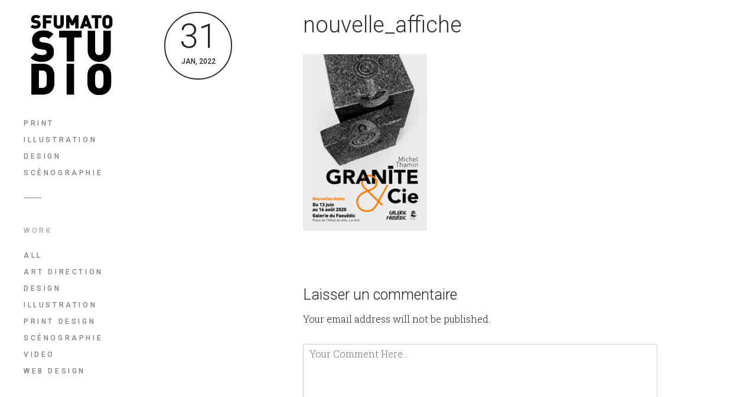

--- FILE ---
content_type: text/html; charset=UTF-8
request_url: https://sfumatostudio.fr/portfolio/granite-cie/nouvelle_affiche/
body_size: 9944
content:
<!-- Hellooo -->
<!DOCTYPE html>
<!--[if(IE 9)&!(IEMobile)]> <html dir="ltr" lang="fr-FR" prefix="og: https://ogp.me/ns#" class="no-js ie9 oldie"> <![endif]-->
<!--[if (gte IE 9)|(gt IEMobile 7)|!(IEMobile)|!(IE)]><!--><html dir="ltr" lang="fr-FR" prefix="og: https://ogp.me/ns#" class="no-js"><!--<![endif]-->

<head>
	<meta charset="UTF-8" />
	
	<!-- meta tags -->	
	<meta name="description" content="Création graphiques et illustrations" />
	<meta name="viewport" content="width=device-width, initial-scale=1, user-scalable=no" />
			
  	<!-- RSS and pingback -->
  	<link rel="alternate" type="application/rss+xml" title="Sfumato Studio Feed" href="https://sfumatostudio.fr/feed/">
  	<link rel="pingback" href="https://sfumatostudio.fr/xmlrpc.php" />
		
	<!-- wordpress head functions -->
	<title>nouvelle_affiche | Sfumato Studio</title>

		<!-- All in One SEO 4.9.3 - aioseo.com -->
	<meta name="robots" content="max-image-preview:large" />
	<meta name="author" content="Matt Bouland"/>
	<link rel="canonical" href="https://sfumatostudio.fr/portfolio/granite-cie/nouvelle_affiche/" />
	<meta name="generator" content="All in One SEO (AIOSEO) 4.9.3" />
		<meta property="og:locale" content="fr_FR" />
		<meta property="og:site_name" content="Sfumato Studio | Création graphiques et illustrations" />
		<meta property="og:type" content="article" />
		<meta property="og:title" content="nouvelle_affiche | Sfumato Studio" />
		<meta property="og:url" content="https://sfumatostudio.fr/portfolio/granite-cie/nouvelle_affiche/" />
		<meta property="article:published_time" content="2022-01-31T10:55:22+00:00" />
		<meta property="article:modified_time" content="2022-01-31T10:55:22+00:00" />
		<meta name="twitter:card" content="summary" />
		<meta name="twitter:title" content="nouvelle_affiche | Sfumato Studio" />
		<script type="application/ld+json" class="aioseo-schema">
			{"@context":"https:\/\/schema.org","@graph":[{"@type":"BreadcrumbList","@id":"https:\/\/sfumatostudio.fr\/portfolio\/granite-cie\/nouvelle_affiche\/#breadcrumblist","itemListElement":[{"@type":"ListItem","@id":"https:\/\/sfumatostudio.fr#listItem","position":1,"name":"Accueil","item":"https:\/\/sfumatostudio.fr","nextItem":{"@type":"ListItem","@id":"https:\/\/sfumatostudio.fr\/portfolio\/granite-cie\/nouvelle_affiche\/#listItem","name":"nouvelle_affiche"}},{"@type":"ListItem","@id":"https:\/\/sfumatostudio.fr\/portfolio\/granite-cie\/nouvelle_affiche\/#listItem","position":2,"name":"nouvelle_affiche","previousItem":{"@type":"ListItem","@id":"https:\/\/sfumatostudio.fr#listItem","name":"Accueil"}}]},{"@type":"ItemPage","@id":"https:\/\/sfumatostudio.fr\/portfolio\/granite-cie\/nouvelle_affiche\/#itempage","url":"https:\/\/sfumatostudio.fr\/portfolio\/granite-cie\/nouvelle_affiche\/","name":"nouvelle_affiche | Sfumato Studio","inLanguage":"fr-FR","isPartOf":{"@id":"https:\/\/sfumatostudio.fr\/#website"},"breadcrumb":{"@id":"https:\/\/sfumatostudio.fr\/portfolio\/granite-cie\/nouvelle_affiche\/#breadcrumblist"},"author":{"@id":"https:\/\/sfumatostudio.fr\/author\/matt\/#author"},"creator":{"@id":"https:\/\/sfumatostudio.fr\/author\/matt\/#author"},"datePublished":"2022-01-31T11:55:22+01:00","dateModified":"2022-01-31T11:55:22+01:00"},{"@type":"Organization","@id":"https:\/\/sfumatostudio.fr\/#organization","name":"Sfumato Studio","description":"Cr\u00e9ation graphiques et illustrations","url":"https:\/\/sfumatostudio.fr\/"},{"@type":"Person","@id":"https:\/\/sfumatostudio.fr\/author\/matt\/#author","url":"https:\/\/sfumatostudio.fr\/author\/matt\/","name":"Matt Bouland","image":{"@type":"ImageObject","@id":"https:\/\/sfumatostudio.fr\/portfolio\/granite-cie\/nouvelle_affiche\/#authorImage","url":"https:\/\/secure.gravatar.com\/avatar\/c938548f4d8dd4aeb1213ed055ec7524?s=96&d=mm&r=g","width":96,"height":96,"caption":"Matt Bouland"}},{"@type":"WebSite","@id":"https:\/\/sfumatostudio.fr\/#website","url":"https:\/\/sfumatostudio.fr\/","name":"Sfumato Studio","description":"Cr\u00e9ation graphiques et illustrations","inLanguage":"fr-FR","publisher":{"@id":"https:\/\/sfumatostudio.fr\/#organization"}}]}
		</script>
		<!-- All in One SEO -->

<link rel='dns-prefetch' href='//fonts.googleapis.com' />
<link rel="alternate" type="application/rss+xml" title="Sfumato Studio &raquo; Flux" href="https://sfumatostudio.fr/feed/" />
<link rel="alternate" type="application/rss+xml" title="Sfumato Studio &raquo; Flux des commentaires" href="https://sfumatostudio.fr/comments/feed/" />
<link rel="alternate" type="application/rss+xml" title="Sfumato Studio &raquo; nouvelle_affiche Flux des commentaires" href="https://sfumatostudio.fr/portfolio/granite-cie/nouvelle_affiche/feed/" />
		<!-- This site uses the Google Analytics by ExactMetrics plugin v8.11.1 - Using Analytics tracking - https://www.exactmetrics.com/ -->
							<script src="//www.googletagmanager.com/gtag/js?id=G-GZXSEN8PJ6"  data-cfasync="false" data-wpfc-render="false" type="text/javascript" async></script>
			<script data-cfasync="false" data-wpfc-render="false" type="text/javascript">
				var em_version = '8.11.1';
				var em_track_user = true;
				var em_no_track_reason = '';
								var ExactMetricsDefaultLocations = {"page_location":"https:\/\/sfumatostudio.fr\/portfolio\/granite-cie\/nouvelle_affiche\/"};
								if ( typeof ExactMetricsPrivacyGuardFilter === 'function' ) {
					var ExactMetricsLocations = (typeof ExactMetricsExcludeQuery === 'object') ? ExactMetricsPrivacyGuardFilter( ExactMetricsExcludeQuery ) : ExactMetricsPrivacyGuardFilter( ExactMetricsDefaultLocations );
				} else {
					var ExactMetricsLocations = (typeof ExactMetricsExcludeQuery === 'object') ? ExactMetricsExcludeQuery : ExactMetricsDefaultLocations;
				}

								var disableStrs = [
										'ga-disable-G-GZXSEN8PJ6',
									];

				/* Function to detect opted out users */
				function __gtagTrackerIsOptedOut() {
					for (var index = 0; index < disableStrs.length; index++) {
						if (document.cookie.indexOf(disableStrs[index] + '=true') > -1) {
							return true;
						}
					}

					return false;
				}

				/* Disable tracking if the opt-out cookie exists. */
				if (__gtagTrackerIsOptedOut()) {
					for (var index = 0; index < disableStrs.length; index++) {
						window[disableStrs[index]] = true;
					}
				}

				/* Opt-out function */
				function __gtagTrackerOptout() {
					for (var index = 0; index < disableStrs.length; index++) {
						document.cookie = disableStrs[index] + '=true; expires=Thu, 31 Dec 2099 23:59:59 UTC; path=/';
						window[disableStrs[index]] = true;
					}
				}

				if ('undefined' === typeof gaOptout) {
					function gaOptout() {
						__gtagTrackerOptout();
					}
				}
								window.dataLayer = window.dataLayer || [];

				window.ExactMetricsDualTracker = {
					helpers: {},
					trackers: {},
				};
				if (em_track_user) {
					function __gtagDataLayer() {
						dataLayer.push(arguments);
					}

					function __gtagTracker(type, name, parameters) {
						if (!parameters) {
							parameters = {};
						}

						if (parameters.send_to) {
							__gtagDataLayer.apply(null, arguments);
							return;
						}

						if (type === 'event') {
														parameters.send_to = exactmetrics_frontend.v4_id;
							var hookName = name;
							if (typeof parameters['event_category'] !== 'undefined') {
								hookName = parameters['event_category'] + ':' + name;
							}

							if (typeof ExactMetricsDualTracker.trackers[hookName] !== 'undefined') {
								ExactMetricsDualTracker.trackers[hookName](parameters);
							} else {
								__gtagDataLayer('event', name, parameters);
							}
							
						} else {
							__gtagDataLayer.apply(null, arguments);
						}
					}

					__gtagTracker('js', new Date());
					__gtagTracker('set', {
						'developer_id.dNDMyYj': true,
											});
					if ( ExactMetricsLocations.page_location ) {
						__gtagTracker('set', ExactMetricsLocations);
					}
										__gtagTracker('config', 'G-GZXSEN8PJ6', {"forceSSL":"true"} );
										window.gtag = __gtagTracker;										(function () {
						/* https://developers.google.com/analytics/devguides/collection/analyticsjs/ */
						/* ga and __gaTracker compatibility shim. */
						var noopfn = function () {
							return null;
						};
						var newtracker = function () {
							return new Tracker();
						};
						var Tracker = function () {
							return null;
						};
						var p = Tracker.prototype;
						p.get = noopfn;
						p.set = noopfn;
						p.send = function () {
							var args = Array.prototype.slice.call(arguments);
							args.unshift('send');
							__gaTracker.apply(null, args);
						};
						var __gaTracker = function () {
							var len = arguments.length;
							if (len === 0) {
								return;
							}
							var f = arguments[len - 1];
							if (typeof f !== 'object' || f === null || typeof f.hitCallback !== 'function') {
								if ('send' === arguments[0]) {
									var hitConverted, hitObject = false, action;
									if ('event' === arguments[1]) {
										if ('undefined' !== typeof arguments[3]) {
											hitObject = {
												'eventAction': arguments[3],
												'eventCategory': arguments[2],
												'eventLabel': arguments[4],
												'value': arguments[5] ? arguments[5] : 1,
											}
										}
									}
									if ('pageview' === arguments[1]) {
										if ('undefined' !== typeof arguments[2]) {
											hitObject = {
												'eventAction': 'page_view',
												'page_path': arguments[2],
											}
										}
									}
									if (typeof arguments[2] === 'object') {
										hitObject = arguments[2];
									}
									if (typeof arguments[5] === 'object') {
										Object.assign(hitObject, arguments[5]);
									}
									if ('undefined' !== typeof arguments[1].hitType) {
										hitObject = arguments[1];
										if ('pageview' === hitObject.hitType) {
											hitObject.eventAction = 'page_view';
										}
									}
									if (hitObject) {
										action = 'timing' === arguments[1].hitType ? 'timing_complete' : hitObject.eventAction;
										hitConverted = mapArgs(hitObject);
										__gtagTracker('event', action, hitConverted);
									}
								}
								return;
							}

							function mapArgs(args) {
								var arg, hit = {};
								var gaMap = {
									'eventCategory': 'event_category',
									'eventAction': 'event_action',
									'eventLabel': 'event_label',
									'eventValue': 'event_value',
									'nonInteraction': 'non_interaction',
									'timingCategory': 'event_category',
									'timingVar': 'name',
									'timingValue': 'value',
									'timingLabel': 'event_label',
									'page': 'page_path',
									'location': 'page_location',
									'title': 'page_title',
									'referrer' : 'page_referrer',
								};
								for (arg in args) {
																		if (!(!args.hasOwnProperty(arg) || !gaMap.hasOwnProperty(arg))) {
										hit[gaMap[arg]] = args[arg];
									} else {
										hit[arg] = args[arg];
									}
								}
								return hit;
							}

							try {
								f.hitCallback();
							} catch (ex) {
							}
						};
						__gaTracker.create = newtracker;
						__gaTracker.getByName = newtracker;
						__gaTracker.getAll = function () {
							return [];
						};
						__gaTracker.remove = noopfn;
						__gaTracker.loaded = true;
						window['__gaTracker'] = __gaTracker;
					})();
									} else {
										console.log("");
					(function () {
						function __gtagTracker() {
							return null;
						}

						window['__gtagTracker'] = __gtagTracker;
						window['gtag'] = __gtagTracker;
					})();
									}
			</script>
							<!-- / Google Analytics by ExactMetrics -->
		<script type="text/javascript">
/* <![CDATA[ */
window._wpemojiSettings = {"baseUrl":"https:\/\/s.w.org\/images\/core\/emoji\/14.0.0\/72x72\/","ext":".png","svgUrl":"https:\/\/s.w.org\/images\/core\/emoji\/14.0.0\/svg\/","svgExt":".svg","source":{"concatemoji":"https:\/\/sfumatostudio.fr\/wp-includes\/js\/wp-emoji-release.min.js?ver=6.4.7"}};
/*! This file is auto-generated */
!function(i,n){var o,s,e;function c(e){try{var t={supportTests:e,timestamp:(new Date).valueOf()};sessionStorage.setItem(o,JSON.stringify(t))}catch(e){}}function p(e,t,n){e.clearRect(0,0,e.canvas.width,e.canvas.height),e.fillText(t,0,0);var t=new Uint32Array(e.getImageData(0,0,e.canvas.width,e.canvas.height).data),r=(e.clearRect(0,0,e.canvas.width,e.canvas.height),e.fillText(n,0,0),new Uint32Array(e.getImageData(0,0,e.canvas.width,e.canvas.height).data));return t.every(function(e,t){return e===r[t]})}function u(e,t,n){switch(t){case"flag":return n(e,"\ud83c\udff3\ufe0f\u200d\u26a7\ufe0f","\ud83c\udff3\ufe0f\u200b\u26a7\ufe0f")?!1:!n(e,"\ud83c\uddfa\ud83c\uddf3","\ud83c\uddfa\u200b\ud83c\uddf3")&&!n(e,"\ud83c\udff4\udb40\udc67\udb40\udc62\udb40\udc65\udb40\udc6e\udb40\udc67\udb40\udc7f","\ud83c\udff4\u200b\udb40\udc67\u200b\udb40\udc62\u200b\udb40\udc65\u200b\udb40\udc6e\u200b\udb40\udc67\u200b\udb40\udc7f");case"emoji":return!n(e,"\ud83e\udef1\ud83c\udffb\u200d\ud83e\udef2\ud83c\udfff","\ud83e\udef1\ud83c\udffb\u200b\ud83e\udef2\ud83c\udfff")}return!1}function f(e,t,n){var r="undefined"!=typeof WorkerGlobalScope&&self instanceof WorkerGlobalScope?new OffscreenCanvas(300,150):i.createElement("canvas"),a=r.getContext("2d",{willReadFrequently:!0}),o=(a.textBaseline="top",a.font="600 32px Arial",{});return e.forEach(function(e){o[e]=t(a,e,n)}),o}function t(e){var t=i.createElement("script");t.src=e,t.defer=!0,i.head.appendChild(t)}"undefined"!=typeof Promise&&(o="wpEmojiSettingsSupports",s=["flag","emoji"],n.supports={everything:!0,everythingExceptFlag:!0},e=new Promise(function(e){i.addEventListener("DOMContentLoaded",e,{once:!0})}),new Promise(function(t){var n=function(){try{var e=JSON.parse(sessionStorage.getItem(o));if("object"==typeof e&&"number"==typeof e.timestamp&&(new Date).valueOf()<e.timestamp+604800&&"object"==typeof e.supportTests)return e.supportTests}catch(e){}return null}();if(!n){if("undefined"!=typeof Worker&&"undefined"!=typeof OffscreenCanvas&&"undefined"!=typeof URL&&URL.createObjectURL&&"undefined"!=typeof Blob)try{var e="postMessage("+f.toString()+"("+[JSON.stringify(s),u.toString(),p.toString()].join(",")+"));",r=new Blob([e],{type:"text/javascript"}),a=new Worker(URL.createObjectURL(r),{name:"wpTestEmojiSupports"});return void(a.onmessage=function(e){c(n=e.data),a.terminate(),t(n)})}catch(e){}c(n=f(s,u,p))}t(n)}).then(function(e){for(var t in e)n.supports[t]=e[t],n.supports.everything=n.supports.everything&&n.supports[t],"flag"!==t&&(n.supports.everythingExceptFlag=n.supports.everythingExceptFlag&&n.supports[t]);n.supports.everythingExceptFlag=n.supports.everythingExceptFlag&&!n.supports.flag,n.DOMReady=!1,n.readyCallback=function(){n.DOMReady=!0}}).then(function(){return e}).then(function(){var e;n.supports.everything||(n.readyCallback(),(e=n.source||{}).concatemoji?t(e.concatemoji):e.wpemoji&&e.twemoji&&(t(e.twemoji),t(e.wpemoji)))}))}((window,document),window._wpemojiSettings);
/* ]]> */
</script>
<link rel='stylesheet' id='oy-normalize-css' href='https://sfumatostudio.fr/wp-content/themes/peak/css/normalize.css?ver=6.4.7' type='text/css' media='all' />
<link rel='stylesheet' id='oy-style-css' href='https://sfumatostudio.fr/wp-content/themes/peak/style.css?ver=6.4.7' type='text/css' media='all' />
<link rel='stylesheet' id='ie-style-css' href='https://sfumatostudio.fr/wp-content/themes/peak/css/ie9.css?ver=6.4.7' type='text/css' media='all' />
<link rel='stylesheet' id='oy-roboto-css' href='https://fonts.googleapis.com/css?family=Roboto%3A400%2C500%2C300&#038;subset=latin%2Ccyrillic-ext%2Ccyrillic%2Cgreek-ext%2Cgreek%2Cvietnamese%2Clatin-ext&#038;ver=6.4.7' type='text/css' media='all' />
<link rel='stylesheet' id='oy-roboto-slab-css' href='https://fonts.googleapis.com/css?family=Roboto+Slab%3A400%2C300&#038;subset=latin%2Ccyrillic-ext%2Cgreek%2Cvietnamese%2Ccyrillic&#038;ver=6.4.7' type='text/css' media='all' />
<style id='wp-emoji-styles-inline-css' type='text/css'>

	img.wp-smiley, img.emoji {
		display: inline !important;
		border: none !important;
		box-shadow: none !important;
		height: 1em !important;
		width: 1em !important;
		margin: 0 0.07em !important;
		vertical-align: -0.1em !important;
		background: none !important;
		padding: 0 !important;
	}
</style>
<link rel='stylesheet' id='wp-block-library-css' href='https://sfumatostudio.fr/wp-includes/css/dist/block-library/style.min.css?ver=6.4.7' type='text/css' media='all' />
<link rel='stylesheet' id='aioseo/css/src/vue/standalone/blocks/table-of-contents/global.scss-css' href='https://sfumatostudio.fr/wp-content/plugins/all-in-one-seo-pack/dist/Lite/assets/css/table-of-contents/global.e90f6d47.css?ver=4.9.3' type='text/css' media='all' />
<style id='classic-theme-styles-inline-css' type='text/css'>
/*! This file is auto-generated */
.wp-block-button__link{color:#fff;background-color:#32373c;border-radius:9999px;box-shadow:none;text-decoration:none;padding:calc(.667em + 2px) calc(1.333em + 2px);font-size:1.125em}.wp-block-file__button{background:#32373c;color:#fff;text-decoration:none}
</style>
<style id='global-styles-inline-css' type='text/css'>
body{--wp--preset--color--black: #000000;--wp--preset--color--cyan-bluish-gray: #abb8c3;--wp--preset--color--white: #ffffff;--wp--preset--color--pale-pink: #f78da7;--wp--preset--color--vivid-red: #cf2e2e;--wp--preset--color--luminous-vivid-orange: #ff6900;--wp--preset--color--luminous-vivid-amber: #fcb900;--wp--preset--color--light-green-cyan: #7bdcb5;--wp--preset--color--vivid-green-cyan: #00d084;--wp--preset--color--pale-cyan-blue: #8ed1fc;--wp--preset--color--vivid-cyan-blue: #0693e3;--wp--preset--color--vivid-purple: #9b51e0;--wp--preset--gradient--vivid-cyan-blue-to-vivid-purple: linear-gradient(135deg,rgba(6,147,227,1) 0%,rgb(155,81,224) 100%);--wp--preset--gradient--light-green-cyan-to-vivid-green-cyan: linear-gradient(135deg,rgb(122,220,180) 0%,rgb(0,208,130) 100%);--wp--preset--gradient--luminous-vivid-amber-to-luminous-vivid-orange: linear-gradient(135deg,rgba(252,185,0,1) 0%,rgba(255,105,0,1) 100%);--wp--preset--gradient--luminous-vivid-orange-to-vivid-red: linear-gradient(135deg,rgba(255,105,0,1) 0%,rgb(207,46,46) 100%);--wp--preset--gradient--very-light-gray-to-cyan-bluish-gray: linear-gradient(135deg,rgb(238,238,238) 0%,rgb(169,184,195) 100%);--wp--preset--gradient--cool-to-warm-spectrum: linear-gradient(135deg,rgb(74,234,220) 0%,rgb(151,120,209) 20%,rgb(207,42,186) 40%,rgb(238,44,130) 60%,rgb(251,105,98) 80%,rgb(254,248,76) 100%);--wp--preset--gradient--blush-light-purple: linear-gradient(135deg,rgb(255,206,236) 0%,rgb(152,150,240) 100%);--wp--preset--gradient--blush-bordeaux: linear-gradient(135deg,rgb(254,205,165) 0%,rgb(254,45,45) 50%,rgb(107,0,62) 100%);--wp--preset--gradient--luminous-dusk: linear-gradient(135deg,rgb(255,203,112) 0%,rgb(199,81,192) 50%,rgb(65,88,208) 100%);--wp--preset--gradient--pale-ocean: linear-gradient(135deg,rgb(255,245,203) 0%,rgb(182,227,212) 50%,rgb(51,167,181) 100%);--wp--preset--gradient--electric-grass: linear-gradient(135deg,rgb(202,248,128) 0%,rgb(113,206,126) 100%);--wp--preset--gradient--midnight: linear-gradient(135deg,rgb(2,3,129) 0%,rgb(40,116,252) 100%);--wp--preset--font-size--small: 13px;--wp--preset--font-size--medium: 20px;--wp--preset--font-size--large: 36px;--wp--preset--font-size--x-large: 42px;--wp--preset--spacing--20: 0.44rem;--wp--preset--spacing--30: 0.67rem;--wp--preset--spacing--40: 1rem;--wp--preset--spacing--50: 1.5rem;--wp--preset--spacing--60: 2.25rem;--wp--preset--spacing--70: 3.38rem;--wp--preset--spacing--80: 5.06rem;--wp--preset--shadow--natural: 6px 6px 9px rgba(0, 0, 0, 0.2);--wp--preset--shadow--deep: 12px 12px 50px rgba(0, 0, 0, 0.4);--wp--preset--shadow--sharp: 6px 6px 0px rgba(0, 0, 0, 0.2);--wp--preset--shadow--outlined: 6px 6px 0px -3px rgba(255, 255, 255, 1), 6px 6px rgba(0, 0, 0, 1);--wp--preset--shadow--crisp: 6px 6px 0px rgba(0, 0, 0, 1);}:where(.is-layout-flex){gap: 0.5em;}:where(.is-layout-grid){gap: 0.5em;}body .is-layout-flow > .alignleft{float: left;margin-inline-start: 0;margin-inline-end: 2em;}body .is-layout-flow > .alignright{float: right;margin-inline-start: 2em;margin-inline-end: 0;}body .is-layout-flow > .aligncenter{margin-left: auto !important;margin-right: auto !important;}body .is-layout-constrained > .alignleft{float: left;margin-inline-start: 0;margin-inline-end: 2em;}body .is-layout-constrained > .alignright{float: right;margin-inline-start: 2em;margin-inline-end: 0;}body .is-layout-constrained > .aligncenter{margin-left: auto !important;margin-right: auto !important;}body .is-layout-constrained > :where(:not(.alignleft):not(.alignright):not(.alignfull)){max-width: var(--wp--style--global--content-size);margin-left: auto !important;margin-right: auto !important;}body .is-layout-constrained > .alignwide{max-width: var(--wp--style--global--wide-size);}body .is-layout-flex{display: flex;}body .is-layout-flex{flex-wrap: wrap;align-items: center;}body .is-layout-flex > *{margin: 0;}body .is-layout-grid{display: grid;}body .is-layout-grid > *{margin: 0;}:where(.wp-block-columns.is-layout-flex){gap: 2em;}:where(.wp-block-columns.is-layout-grid){gap: 2em;}:where(.wp-block-post-template.is-layout-flex){gap: 1.25em;}:where(.wp-block-post-template.is-layout-grid){gap: 1.25em;}.has-black-color{color: var(--wp--preset--color--black) !important;}.has-cyan-bluish-gray-color{color: var(--wp--preset--color--cyan-bluish-gray) !important;}.has-white-color{color: var(--wp--preset--color--white) !important;}.has-pale-pink-color{color: var(--wp--preset--color--pale-pink) !important;}.has-vivid-red-color{color: var(--wp--preset--color--vivid-red) !important;}.has-luminous-vivid-orange-color{color: var(--wp--preset--color--luminous-vivid-orange) !important;}.has-luminous-vivid-amber-color{color: var(--wp--preset--color--luminous-vivid-amber) !important;}.has-light-green-cyan-color{color: var(--wp--preset--color--light-green-cyan) !important;}.has-vivid-green-cyan-color{color: var(--wp--preset--color--vivid-green-cyan) !important;}.has-pale-cyan-blue-color{color: var(--wp--preset--color--pale-cyan-blue) !important;}.has-vivid-cyan-blue-color{color: var(--wp--preset--color--vivid-cyan-blue) !important;}.has-vivid-purple-color{color: var(--wp--preset--color--vivid-purple) !important;}.has-black-background-color{background-color: var(--wp--preset--color--black) !important;}.has-cyan-bluish-gray-background-color{background-color: var(--wp--preset--color--cyan-bluish-gray) !important;}.has-white-background-color{background-color: var(--wp--preset--color--white) !important;}.has-pale-pink-background-color{background-color: var(--wp--preset--color--pale-pink) !important;}.has-vivid-red-background-color{background-color: var(--wp--preset--color--vivid-red) !important;}.has-luminous-vivid-orange-background-color{background-color: var(--wp--preset--color--luminous-vivid-orange) !important;}.has-luminous-vivid-amber-background-color{background-color: var(--wp--preset--color--luminous-vivid-amber) !important;}.has-light-green-cyan-background-color{background-color: var(--wp--preset--color--light-green-cyan) !important;}.has-vivid-green-cyan-background-color{background-color: var(--wp--preset--color--vivid-green-cyan) !important;}.has-pale-cyan-blue-background-color{background-color: var(--wp--preset--color--pale-cyan-blue) !important;}.has-vivid-cyan-blue-background-color{background-color: var(--wp--preset--color--vivid-cyan-blue) !important;}.has-vivid-purple-background-color{background-color: var(--wp--preset--color--vivid-purple) !important;}.has-black-border-color{border-color: var(--wp--preset--color--black) !important;}.has-cyan-bluish-gray-border-color{border-color: var(--wp--preset--color--cyan-bluish-gray) !important;}.has-white-border-color{border-color: var(--wp--preset--color--white) !important;}.has-pale-pink-border-color{border-color: var(--wp--preset--color--pale-pink) !important;}.has-vivid-red-border-color{border-color: var(--wp--preset--color--vivid-red) !important;}.has-luminous-vivid-orange-border-color{border-color: var(--wp--preset--color--luminous-vivid-orange) !important;}.has-luminous-vivid-amber-border-color{border-color: var(--wp--preset--color--luminous-vivid-amber) !important;}.has-light-green-cyan-border-color{border-color: var(--wp--preset--color--light-green-cyan) !important;}.has-vivid-green-cyan-border-color{border-color: var(--wp--preset--color--vivid-green-cyan) !important;}.has-pale-cyan-blue-border-color{border-color: var(--wp--preset--color--pale-cyan-blue) !important;}.has-vivid-cyan-blue-border-color{border-color: var(--wp--preset--color--vivid-cyan-blue) !important;}.has-vivid-purple-border-color{border-color: var(--wp--preset--color--vivid-purple) !important;}.has-vivid-cyan-blue-to-vivid-purple-gradient-background{background: var(--wp--preset--gradient--vivid-cyan-blue-to-vivid-purple) !important;}.has-light-green-cyan-to-vivid-green-cyan-gradient-background{background: var(--wp--preset--gradient--light-green-cyan-to-vivid-green-cyan) !important;}.has-luminous-vivid-amber-to-luminous-vivid-orange-gradient-background{background: var(--wp--preset--gradient--luminous-vivid-amber-to-luminous-vivid-orange) !important;}.has-luminous-vivid-orange-to-vivid-red-gradient-background{background: var(--wp--preset--gradient--luminous-vivid-orange-to-vivid-red) !important;}.has-very-light-gray-to-cyan-bluish-gray-gradient-background{background: var(--wp--preset--gradient--very-light-gray-to-cyan-bluish-gray) !important;}.has-cool-to-warm-spectrum-gradient-background{background: var(--wp--preset--gradient--cool-to-warm-spectrum) !important;}.has-blush-light-purple-gradient-background{background: var(--wp--preset--gradient--blush-light-purple) !important;}.has-blush-bordeaux-gradient-background{background: var(--wp--preset--gradient--blush-bordeaux) !important;}.has-luminous-dusk-gradient-background{background: var(--wp--preset--gradient--luminous-dusk) !important;}.has-pale-ocean-gradient-background{background: var(--wp--preset--gradient--pale-ocean) !important;}.has-electric-grass-gradient-background{background: var(--wp--preset--gradient--electric-grass) !important;}.has-midnight-gradient-background{background: var(--wp--preset--gradient--midnight) !important;}.has-small-font-size{font-size: var(--wp--preset--font-size--small) !important;}.has-medium-font-size{font-size: var(--wp--preset--font-size--medium) !important;}.has-large-font-size{font-size: var(--wp--preset--font-size--large) !important;}.has-x-large-font-size{font-size: var(--wp--preset--font-size--x-large) !important;}
.wp-block-navigation a:where(:not(.wp-element-button)){color: inherit;}
:where(.wp-block-post-template.is-layout-flex){gap: 1.25em;}:where(.wp-block-post-template.is-layout-grid){gap: 1.25em;}
:where(.wp-block-columns.is-layout-flex){gap: 2em;}:where(.wp-block-columns.is-layout-grid){gap: 2em;}
.wp-block-pullquote{font-size: 1.5em;line-height: 1.6;}
</style>
<link rel='stylesheet' id='cpsh-shortcodes-css' href='https://sfumatostudio.fr/wp-content/plugins/column-shortcodes/assets/css/shortcodes.css?ver=1.0.1' type='text/css' media='all' />
<script type="text/javascript" src="https://sfumatostudio.fr/wp-content/themes/peak/js/modernizr.custom-2.7.1.min.js?ver=2.7.1" id="oy-modernizr-js"></script>
<script type="text/javascript" src="https://sfumatostudio.fr/wp-content/themes/peak/js/prefixfree.min.js?ver=1.0.3" id="oy-prefixfree-js"></script>
<script type="text/javascript" src="https://sfumatostudio.fr/wp-content/plugins/google-analytics-dashboard-for-wp/assets/js/frontend-gtag.min.js?ver=8.11.1" id="exactmetrics-frontend-script-js" async="async" data-wp-strategy="async"></script>
<script data-cfasync="false" data-wpfc-render="false" type="text/javascript" id='exactmetrics-frontend-script-js-extra'>/* <![CDATA[ */
var exactmetrics_frontend = {"js_events_tracking":"true","download_extensions":"zip,mp3,mpeg,pdf,docx,pptx,xlsx,rar","inbound_paths":"[{\"path\":\"\\\/go\\\/\",\"label\":\"affiliate\"},{\"path\":\"\\\/recommend\\\/\",\"label\":\"affiliate\"}]","home_url":"https:\/\/sfumatostudio.fr","hash_tracking":"false","v4_id":"G-GZXSEN8PJ6"};/* ]]> */
</script>
<script type="text/javascript" src="https://sfumatostudio.fr/wp-includes/js/jquery/jquery.min.js?ver=3.7.1" id="jquery-core-js"></script>
<script type="text/javascript" src="https://sfumatostudio.fr/wp-includes/js/jquery/jquery-migrate.min.js?ver=3.4.1" id="jquery-migrate-js"></script>
<script type="text/javascript" src="https://sfumatostudio.fr/wp-content/themes/peak/js/jquery.isotope.min.js?ver=6.4.7" id="oy-isotope-js"></script>
<script type="text/javascript" src="https://sfumatostudio.fr/wp-content/themes/peak/js/jquery.hammer.min.js?ver=1.0.4" id="oy-hammer-js"></script>
<link rel="https://api.w.org/" href="https://sfumatostudio.fr/wp-json/" /><link rel="alternate" type="application/json" href="https://sfumatostudio.fr/wp-json/wp/v2/media/2186" /><link rel="EditURI" type="application/rsd+xml" title="RSD" href="https://sfumatostudio.fr/xmlrpc.php?rsd" />
<meta name="generator" content="WordPress 6.4.7" />
<link rel='shortlink' href='https://sfumatostudio.fr/?p=2186' />
<link rel="alternate" type="application/json+oembed" href="https://sfumatostudio.fr/wp-json/oembed/1.0/embed?url=https%3A%2F%2Fsfumatostudio.fr%2Fportfolio%2Fgranite-cie%2Fnouvelle_affiche%2F" />
<link rel="alternate" type="text/xml+oembed" href="https://sfumatostudio.fr/wp-json/oembed/1.0/embed?url=https%3A%2F%2Fsfumatostudio.fr%2Fportfolio%2Fgranite-cie%2Fnouvelle_affiche%2F&#038;format=xml" />
<style type="text/css">.recentcomments a{display:inline !important;padding:0 !important;margin:0 !important;}</style>	<!-- end of wordpress head -->	
</head>

<body class="attachment attachment-template-default single single-attachment postid-2186 attachmentid-2186 attachment-png scrollable">

						
			
			
			
			
			
				
									
			<div class="dropdown-container">
			<div class="close-button">×</div>
			<div class="dropdown-content">
				<p class="tagline">
					Création graphiques et illustrations				</p>
				
									
					<div class="mobile-menu">															
						<nav class="group"><ul id="menu-main-menu" class="menu"><li id="menu-item-1480" class="menu-item menu-item-type-taxonomy menu-item-object-portfolio_category menu-item-1480"><a href="https://sfumatostudio.fr/portfolio_category/print-design/">Print</a></li>
<li id="menu-item-1481" class="menu-item menu-item-type-taxonomy menu-item-object-portfolio_category menu-item-1481"><a href="https://sfumatostudio.fr/portfolio_category/illustration/">Illustration</a></li>
<li id="menu-item-1473" class="menu-item menu-item-type-taxonomy menu-item-object-category menu-item-1473"><a href="https://sfumatostudio.fr/category/design/">Design</a></li>
<li id="menu-item-1744" class="menu-item menu-item-type-taxonomy menu-item-object-portfolio_category menu-item-1744"><a href="https://sfumatostudio.fr/portfolio_category/scenographie/">Scénographie</a></li>
</ul></nav>						
							
					
				
	<ul class="portfolio-filter group">
					
		<li><span class="filter-title">Work</span></li>
					
								
		<li >
			<a href="https://sfumatostudio.fr/" data-filter="*" class="filter-all group" title="View all items">
				All			</a>
		</li>
								
							
										
				<li >
					<a href="https://sfumatostudio.fr/portfolio_category/art-direction/" data-filter=".art-direction" class="filter-art-direction group">
						Art Direction					</a>
				</li>
															
							
										
				<li >
					<a href="https://sfumatostudio.fr/portfolio_category/design/" data-filter=".design" class="filter-design group">
						Design					</a>
				</li>
															
							
										
				<li >
					<a href="https://sfumatostudio.fr/portfolio_category/illustration/" data-filter=".illustration" class="filter-illustration group">
						Illustration					</a>
				</li>
															
							
										
				<li >
					<a href="https://sfumatostudio.fr/portfolio_category/print-design/" data-filter=".print-design" class="filter-print-design group">
						Print Design					</a>
				</li>
															
							
										
				<li >
					<a href="https://sfumatostudio.fr/portfolio_category/scenographie/" data-filter=".scenographie" class="filter-scenographie group">
						Scénographie					</a>
				</li>
															
							
										
				<li >
					<a href="https://sfumatostudio.fr/portfolio_category/video/" data-filter=".video" class="filter-video group">
						Video					</a>
				</li>
															
							
										
				<li >
					<a href="https://sfumatostudio.fr/portfolio_category/web-design/" data-filter=".web-design" class="filter-web-design group">
						Web Design					</a>
				</li>
															
							
	</ul><!-- /#filter -->
					
					</div><!-- /.mobile-menu -->
							</div><!-- /.dropdown-content -->
		</div><!-- /.dropdown-container -->
		
	<div class="main-container group">		
		<header class="header group">
			<div class="table">
				
				<div class="oy-logo">
					<a href="https://sfumatostudio.fr/">
						
																	
							<img src="https://sfumatostudio.fr/wp-content/uploads/2017/06/Sans-titre-1.jpg" alt="Site Logo">
												
							
								
					</a>
				</div><!-- /.logo -->
			
				<div class="header-secondary">
						
				</div><!-- /.header-secondary -->	
			
			</div><!-- /.table -->
		

			
							<div class="header-buttons menu-and-tagline">
					<div class="tagline-button"></div>					<div class="menu-button"></div>				</div>
													
		</header><!-- /.header -->	
		
		<div class="table-wrapper table">
			
			<div class="menu-container">
				
				<div class="oy-logo">
					<a href="https://sfumatostudio.fr/">
						
																	
							<img src="https://sfumatostudio.fr/wp-content/uploads/2017/06/Sans-titre-1.jpg" alt="Site Logo">
												
							
								
					</a>
				</div><!-- /.logo -->
				
				
				
			
																
					<nav class="group"><ul id="menu-main-menu-1" class="menu"><li class="menu-item menu-item-type-taxonomy menu-item-object-portfolio_category menu-item-1480"><a href="https://sfumatostudio.fr/portfolio_category/print-design/">Print</a></li>
<li class="menu-item menu-item-type-taxonomy menu-item-object-portfolio_category menu-item-1481"><a href="https://sfumatostudio.fr/portfolio_category/illustration/">Illustration</a></li>
<li class="menu-item menu-item-type-taxonomy menu-item-object-category menu-item-1473"><a href="https://sfumatostudio.fr/category/design/">Design</a></li>
<li class="menu-item menu-item-type-taxonomy menu-item-object-portfolio_category menu-item-1744"><a href="https://sfumatostudio.fr/portfolio_category/scenographie/">Scénographie</a></li>
</ul></nav>					
								
									
						
					
				
	<ul class="portfolio-filter group">
					
		<li><span class="filter-title">Work</span></li>
					
								
		<li >
			<a href="https://sfumatostudio.fr/" data-filter="*" class="filter-all group" title="View all items">
				All			</a>
		</li>
								
							
										
				<li >
					<a href="https://sfumatostudio.fr/portfolio_category/art-direction/" data-filter=".art-direction" class="filter-art-direction group">
						Art Direction					</a>
				</li>
															
							
										
				<li >
					<a href="https://sfumatostudio.fr/portfolio_category/design/" data-filter=".design" class="filter-design group">
						Design					</a>
				</li>
															
							
										
				<li >
					<a href="https://sfumatostudio.fr/portfolio_category/illustration/" data-filter=".illustration" class="filter-illustration group">
						Illustration					</a>
				</li>
															
							
										
				<li >
					<a href="https://sfumatostudio.fr/portfolio_category/print-design/" data-filter=".print-design" class="filter-print-design group">
						Print Design					</a>
				</li>
															
							
										
				<li >
					<a href="https://sfumatostudio.fr/portfolio_category/scenographie/" data-filter=".scenographie" class="filter-scenographie group">
						Scénographie					</a>
				</li>
															
							
										
				<li >
					<a href="https://sfumatostudio.fr/portfolio_category/video/" data-filter=".video" class="filter-video group">
						Video					</a>
				</li>
															
							
										
				<li >
					<a href="https://sfumatostudio.fr/portfolio_category/web-design/" data-filter=".web-design" class="filter-web-design group">
						Web Design					</a>
				</li>
															
							
	</ul><!-- /#filter -->
					
					
												
			</div><!-- /.menu-container --> 
								
			<div class="main-content group">	

<div class="blog-container">
	
	<div class="group">
	
		<div class="single-post blog-no-sidebar">		
		
							
				<article id="post-2186" class="post group post-2186 attachment type-attachment status-inherit hentry" role="article" itemscope itemtype="http://schema.org/BlogPosting">
					
					<a class="date-circle" href="https://sfumatostudio.fr/portfolio/granite-cie/nouvelle_affiche/" rel="bookmark">
						<time class="post-time" datetime="2022-01-31T11:55:22+01:00">
														<span class="day">31</span>
							<span class="month-and-year">Jan, 2022</span>
						</time>
					</a>					
					
					<div class="post-content">	
					
						<h1>
							<a href="https://sfumatostudio.fr/portfolio/granite-cie/nouvelle_affiche/" class="post-title-link" rel="bookmark">nouvelle_affiche</a>
						</h1>
															
																			
						<div class="the-content single-post-content">
							<p class="attachment"><a href='https://sfumatostudio.fr/wp-content/uploads/2022/01/nouvelle_affiche.png'><img fetchpriority="high" decoding="async" width="210" height="300" src="https://sfumatostudio.fr/wp-content/uploads/2022/01/nouvelle_affiche-210x300.png" class="attachment-medium size-medium" alt="" srcset="https://sfumatostudio.fr/wp-content/uploads/2022/01/nouvelle_affiche-210x300.png 210w, https://sfumatostudio.fr/wp-content/uploads/2022/01/nouvelle_affiche.png 350w" sizes="(max-width: 210px) 100vw, 210px" /></a></p>
						</div><!-- /.the-content -->
						
												
						
<!-- You can start editing here. -->


	    	<!-- If comments are open, but there are no comments. -->

	


	
		
		<div id="respond" class="comment-respond">
		<h3 id="reply-title" class="comment-reply-title">Laisser un commentaire <small><a rel="nofollow" id="cancel-comment-reply-link" href="/portfolio/granite-cie/nouvelle_affiche/#respond" style="display:none;">Annuler la réponse</a></small></h3><form action="https://sfumatostudio.fr/wp-comments-post.php" method="post" id="commentform" class="comment-form"><p class="comment-notes">Your email address will not be published.</p><p class="comment-form-comment"><textarea id="comment" name="comment" aria-required="true" tabindex="4" placeholder="Your Comment Here..."></textarea></p><p class="comment-form-author"><label for="author">Name</label> <span class="required">*</span><input id="author" name="author" type="text" placeholder="Your Name" tabindex="1" value="" size="30" aria-required="true" /></p>
<p class="comment-form-email"><label for="email">Email</label> <span class="required">*</span><input id="email" name="email" type="text" placeholder="Your Email" tabindex="2" value="" size="30" aria-required="true" /></p>
<p class="comment-form-url"><label for="url">Website</label><input id="url" name="url" type="text" placeholder="Your Website" tabindex="3" value="" size="30" /></p>
<p class="comment-form-cookies-consent"><input id="wp-comment-cookies-consent" name="wp-comment-cookies-consent" type="checkbox" value="yes" /> <label for="wp-comment-cookies-consent">Enregistrer mon nom, mon e-mail et mon site dans le navigateur pour mon prochain commentaire.</label></p>
<p class="form-submit"><input name="submit" type="submit" id="submit" class="submit" value="Laisser un commentaire" /> <input type='hidden' name='comment_post_ID' value='2186' id='comment_post_ID' />
<input type='hidden' name='comment_parent' id='comment_parent' value='0' />
</p><p style="display: none;"><input type="hidden" id="akismet_comment_nonce" name="akismet_comment_nonce" value="06c48aea16" /></p><p style="display: none !important;" class="akismet-fields-container" data-prefix="ak_"><label>&#916;<textarea name="ak_hp_textarea" cols="45" rows="8" maxlength="100"></textarea></label><input type="hidden" id="ak_js_1" name="ak_js" value="37"/><script>document.getElementById( "ak_js_1" ).setAttribute( "value", ( new Date() ).getTime() );</script></p></form>	</div><!-- #respond -->
	
						
					</div><!-- /.post-content -->
							
				</article><!-- /.post -->
							
					
		</div>
		<!-- /.single-post -->
		
			
	</div><!-- /.group -->
	
	<ul class="pager group">
        <li class="prev-page">
			        </li>
			
		<li class="next-page">
           	<a href="https://sfumatostudio.fr/portfolio/granite-cie/" rel="prev">Granite &#038; cie &rarr;</a>        
        </li>
    </ul><!-- /.pager -->
    
</div><!-- /.blog-container -->
		
	
				</div><!-- /.main-content -->
			</div><!-- /.table -->
			
			<footer class="footer group">
																		
				<p>
											<small itemprop="telephone">T:&nbsp;&nbsp;<a href="tel:0627769727">06 27 76 97 27</a></small>
										
																	<small itemprop="email">E:&nbsp;&nbsp;<a href="mailto:&#99;ont%61&#99;&#116;&#64;&#115;fu&#109;&#97;%74%6fs%74u&#100;io%2e%66r">&#99;&#111;n&#116;a&#99;t&#64;sf&#117;mat&#111;s&#116;&#117;&#100;io.&#102;r</a></small>
										
					<small>&copy; 2026 Sfumato Studio. All rights reserved.</small>
				</p>
				
			</footer><!-- ./footer -->	
	
		</div><!-- /.main-container -->

	<!-- wordpress footer functions -->
	<script type="text/javascript" src="https://sfumatostudio.fr/wp-content/themes/peak/js/jquery.transit.min.js?ver=0.9.12" id="oy-transit-js"></script>
<script type="text/javascript" src="https://sfumatostudio.fr/wp-includes/js/comment-reply.min.js?ver=6.4.7" id="comment-reply-js" async="async" data-wp-strategy="async"></script>
<script type="text/javascript" src="https://sfumatostudio.fr/wp-content/themes/peak/js/jquery.easing.1.3.js?ver=6.4.7" id="oy-easing-js"></script>
<script type="text/javascript" src="https://sfumatostudio.fr/wp-content/themes/peak/js/jquery.fitvids.js?ver=1.1.0" id="oy-fit_vids-js"></script>
<script type="text/javascript" src="https://sfumatostudio.fr/wp-content/themes/peak/js/jquery.footer.custom.js?ver=6.4.7" id="oy-custom-footer-js-js"></script>
<script defer type="text/javascript" src="https://sfumatostudio.fr/wp-content/plugins/akismet/_inc/akismet-frontend.js?ver=1708679175" id="akismet-frontend-js"></script>
	<!-- end of wordpress footer -->

</body>
</html>

--- FILE ---
content_type: text/css
request_url: https://sfumatostudio.fr/wp-content/themes/peak/style.css?ver=6.4.7
body_size: 12385
content:
/*
	Theme Name: Peak
	Theme URI: http://themeforest.net/user/onioneye
	Description: A Premium Portfolio Wordpress Theme.
	Author: OnionEye
	Author URI: http://themeforest.net/user/onioneye
	License: GNU General Public License version 3.0
	License URI: http://www.gnu.org/licenses/gpl-3.0.html
	Version: 1.2.0
	
	Designed & Handcrafted by OnionEye 
	
*/

/*  Table of Contents 
    ........................................................................................................................................
	
	1. Main Base Styles
	2. Links
	3. Images
	4. Technical and Creative Typography 
    5. Forms
    6. Common and Reusable Styles
  	7. Main Content
  	8. Header
  	9. Menu
  	10. Portfolio Gallery
  	11. Single Portfolio Item
  	12. Blog
  	13. Comment Styles
  	14. Comment Form Styles
  	15. Widgets
  	16. Content Styles
  	17. Plugins
  	18. Search
  	19. Footer
  	20. Media Queries
  	21. Animations
  	
*/

/*  1. Main Base Styles
    ........................................................................................................................................ */
    
    *, 
    *:before, 
    *:after { 
    	box-sizing: border-box; 
    }
    
    * {
		-webkit-tap-highlight-color: rgba(0, 0, 0, 0.1);
	}
    
    html,
	body {
		padding: 0;
		margin: 0;
		
		overflow-x: hidden;
	}
	
	html {
		overflow-y: scroll;
	}
	
	body { 		
		background-color: #fff;
	}
	
	ol, 
	ul { 
		list-style: none inside none; 
		margin: 0; 
		padding: 0;
	}
	
	small {
		font-size: 85%;
	}
	
	/* Remove empty paragraphs */
	p:empty { 
		display: none; 
	} 
	
	/* Highlighted text */
	::selection { 
		background: #191919; 
		
		color: #fff; 
		text-shadow: none; 
	}
	::-moz-selection { 
		background: #191919; 
		
		color: #fff; 
		text-shadow: none; 
	}
	
	/* Simple fluid media */
	object, 
	embed { 
		max-width: 100%; 
		height: auto; 
	}
	figure { 
		position: relative; 
	}
	figure img, 
	figure object, 
	figure embed, 
	figure video { 	
		max-width: 100%; 
		display: block; 
	}
	
		

/*  2. Links
    ........................................................................................................................................ */
    
    a { 
	    color: #808080;
		text-decoration: none;
				
		transition: .2s all ease;
    }   
    
		.no-touch a:hover {
			color: #2e2e2e;
		}



/*	3. Images
    ........................................................................................................................................ */
	
	img { 
		max-width: 100%; 
		height: auto;
		
		border: 0; 
		
		-ms-interpolation-mode: bicubic;	
	}
	 
      
   	    
/*  4. Technical and Creative Typography
    ........................................................................................................................................ */		
    
    /* Modular Scale    ---------------------- 16px @ 1:1.333	 15px @ 1:1.333	 ----------------------*/
    /* Fontbase         ---------------------- 16px = 1em	  					 ----------------------*/
    /* Line Height Base ---------------------- 28px = 1.75em	                 ----------------------*/
    
	
	/* maxvoltar.com/archive/-webkit-font-smoothing */
	html { 
		-webkit-font-smoothing: antialiased; 
	} 
	
	body, 
	button, 
	input, 
	textarea {
		font-family: 'Roboto Slab', Georgia, serif;
		font-weight: 300;
		line-height: 28px;
		line-height: 1.75em; /* =28px */
		color: #222;
	}		 
		
	b, 
	strong { 
		font-weight: 600; 
		color: #191919; 
	}
	
	p, 
	h1, 
	h2, 
	h3, 
	h4, 
	h5, 
	h6 { 
		margin: 0 0 28px 0; 
		margin-bottom: 1.75em; /* =28px */
	}	
	
	h1, 
	.h1 {
		font-size: 37.897px;
		font-size: 2.369rem;
		line-height: 1.477em; /* = 56px */
		line-height: 1.187em; /* = 45px */
		margin-bottom: 0.7388em; /* =28px */
	}
	h2, 
	.h2 { 
		font-size: 28.430px;
		font-size: 1.777rem; 
		line-height: 1.969em; /* = 56px */
		line-height: 1.301em; /* = 37px */
		margin-bottom: 0.984em;
	}
	h3, 
	.h3 { 
		font-size: 21.328px;
		font-size: 1.333rem; 
		line-height: 1.312em; /* = 28px */
		margin-bottom: 1.312em;
	}
	h4, 
	.h4 { 
		font-size: 16px; 
		font-size: 1rem;
		line-height: 1.75em; /* = 28px */
	}
	h5, 
	.h5,
	h6,
	.h6 { 
		font-size: 15px;
		font-size: 0.938rem; 
		line-height: 1.866em; /* = 28px */
	}
	
	h1, 
	h2, 
	h3, 
	h4, 
	h5, 
	h6,
	.h1,
	.h2,
	.h3,
	.h4,
	.h5,
	.h6 { 
		font-family: "Roboto", Arial, Helvetica, sans-serif;
		font-weight: 300;
		color: #222;
	}
	


/*  5. Forms
    ........................................................................................................................................ */
    
	fieldset {
		margin: 0 0 1.75em 0; /* = 28px */
		padding: 0;
		
		border: none;
	}
			
	input, 
	textarea { 
		padding: 8px 10px; 
	}
	input, 
	textarea, 
	select {  
		margin: 0; /* webkit browsers add a 2px margin outside the chrome of form elements */
		
		border-radius: 2px;
		
		outline: none;
	}
	select, 
	input, 
	textarea, 
	button { 
		font-family: inherit; 
		font-size: 100%; 
		font-weight: 300; 
	}
	select { 
		max-width: 600px; 
		padding: 4px 4px 4px 0; 
		
		border: 1px solid #e3e5e5; 
		
		background: #fff; 	
	}
	label { 
		display: inline-block; 
		margin-bottom: 5px; 
	}
	label, 
	input[type=button], 
	input[type=submit], 
	button { 
		cursor: pointer; /* hand cursor on clickable input elements */
	}
	
	/* buttons */
	input[type="submit"], button, input[type="button"], .url-button, .read-more {		
		display: inline-block;
		padding: 10px 24px;
				
		border-radius: 4px;
		border: 2px solid #313233;
		
		background: none;
		
		color: #313233;		
		font-family: 'Roboto', Futura, Helvetica Neue, Helvetica, sans-serif;
		font-size: .75rem;
		font-weight: 500;
		text-transform: uppercase;
		letter-spacing: .3em;
		
		cursor: pointer;
	    
	    transition: all 0.2s ease-in-out;
	}
	
	input[type="submit"]:hover, button:hover, input[type="button"]:hover, .read-btn .read-more:hover, .project-meta .url-button:hover {
	   	border-color: #bfbfbf;
	   	color: #bfbfbf;
	}
	
	input[type="submit"]:not(.main-search-submit):active, button:active, input[type="button"]:active, .read-more:active, .read-more:focus, .url-button:active, .url-button:focus {
		position: relative;
		top: 1px;
	}
	
	input[type="submit"] { 
		display: inline; 
		vertical-align: top; 
	}	
	input[type="submit"], 
	button, 
	input[type="button"] { 
		border-radius: 2px; 
	}														   												   												 
	
	/* style the text inputs only */
	input:not([type=submit]):not([type=file]):not([type=radio]):not([type=checkbox]), 
	input[type="text"], 
	textarea { 
		width: 100%; 
		appearance: none;
		line-height: 1;
	}
	input:not([type=submit]):not([type=file]):not([type=radio]):not([type=checkbox]), 
	textarea { 
		padding: 10px 8px; 
		max-width: 450px; 
		display: block; 
		
		border: 1px solid #ccc;
		
		background: #fff; 
	}
	input:not([type=submit]):not([type=file]):not([type=radio]):not([type=checkbox]), 
	textarea, 
	select { 
		transition: all .2s ease-in; 
	}
	input:not([type=submit]):not([type=file]):not([type=radio]):not([type=checkbox]), 
	textarea { 
		border-radius: 2px; 
	}
	input:not([type=submit]):not([type=file]):not([type=radio]):not([type=checkbox]):focus, 
	textarea:focus, 
	select:focus { 
		box-shadow: 0 1px 2px 2px rgba(0, 0, 0, 0.008); 
	}
	input[type="text"]:focus, 
	input:not([type=submit]):not([type=file]):not([type=radio]):not([type=checkbox]):focus, 
	textarea:focus, 
	select:focus { 
		border-color: #b4b4b4; 
	}	
	
	

/*  6. Common and Reusable Styles
    ........................................................................................................................................ */
    
    .caps {
    	font-size: 12.003px;
		font-size: 0.75rem;
		font-family: 'Roboto', Futura, Helvetica Neue, Helvetica, sans-serif;
		font-weight: 500;
		text-transform: uppercase;
		letter-spacing: .3em;
	}
	
	.table {
		display: table;
    	width: 100%;
    	position: relative; 
    }
    
    .hide-text { 
    	text-indent: 100%; 
    	white-space: nowrap; 
    	overflow: hidden; 
    }
    	
	/* Break words that are too long to fit into its container */
	.word-break { 
		white-space: -moz-pre-wrap; /* Mozilla */ 
		white-space: -o-pre-wrap; /* Opera 7 */ 
		white-space: pre-wrap; /* CSS 2.1 */ 
		white-space: pre-line; /* CSS 3 (and 2.1 as well, actually) */ 
		word-wrap: break-word; /* IE */  
	}
	
	.overflow-wrap { 
		-ms-word-break: break-all; 
		word-break: break-all; 
		word-break: break-word; 
		
		-webkit-hyphens: auto; 
		-moz-hyphens: auto; 
		-ms-hyphens:auto; 
		hyphens: auto; 
	}
	
	/* highlighting search term on search page */
	mark, 
	.search-term { 
		background: #EBE16F; 
	}
		
	/* Contain floats: nicolasgallagher.com/micro-clearfix-hack/ */ 
	.group:before, 
	.group:after { 
		content: ""; 
		display: table; 
	}
	.group:after { 
		clear: both; 
	}
	.group { 
		zoom: 1; 
	}
	


/*  7. Main Content
    ........................................................................................................................................ */
    
    .main-container {
    	padding: 0 2.5em 0 2.5em; /* 40px + 40px = 80px */
    }
    .page-template-template-portfolio-php .main-container,
	.single-portfolio .main-container,
	.tax-portfolio_category .main-container {
		padding-right: 0;
	}
		.page-template-template-portfolio-php .header,
		.single-portfolio .header,
		.tax-portfolio_category .header,
		.single-portfolio-container {
			margin-right: 2.5em; /* = 40px */
		}	
		.page-template-template-portfolio-php .footer,
		.single-portfolio .footer,
		.tax-portfolio_category .footer {
			padding-right: 2.5em; /* = 40px */
		}			
		.main-content {
			display: table-cell;
			width: 100%;
			padding-top: 20px;
		}
		.page-template-template-portfolio-php .main-content,
		.single-portfolio .main-content,
		.tax-portfolio_category .main-content {
			float: none;
			max-width: none;
		}
		.page-content,
		.blog-container,
		.page-container {
			max-width: 940px;
		}		 
	    .page-content { 
			margin-left: 0; 
			margin-right: 0; 
			width: 100%; 
			padding-bottom: 1.75em; 
		}	
		.page-template-template-page-with-sidebar-php .page-content { 
			width: 70%;
			float: left;
			padding-right: 1.875em; /* = 30px */
		}
		.sidebar { 
			width: 28%;
			float: right; 
		}	



/*  8. Header
    ........................................................................................................................................ */		
    
    /**
	 * Drop-down tagline and menu
	 */
    .dropdown-container { 
    	position: relative;   	
    	overflow: hidden;
    	height: 0;
    
    	background: #222 url("images/dark_wall.png");

		color: #a7abb1;    	
		text-shadow: 0 1px 0 rgba(0, 0, 0, 1);
		font-size: 21.328px; 
		font-size: 1.333rem;
    }
    	.dropdown-container .close-button {
    		position: absolute;
    		right: 1.333em; /* = 40px */
    		top: 15px;
    		width: 40px;
    		height: 40px;
    		
    		font-family: "Helvetica Neue", Helvetica, Arial, sans-serif;
    		font-size: 1.406em; /* = 30px */
    		text-align: right;
    		color: #a7abb1;    	
			text-shadow: 0 1px 0 rgba(0, 0, 0, 1);
			cursor: pointer;
			
			transition: .2s color ease;
    	}
    		.no-touch .dropdown-container .close-button:hover {
    			color: #fdfdfd;
    		}
	    .dropdown-container .dropdown-content {
	    	padding: 2.625em 1.875em; /* 56px + 40px + 56px + 40px */
	    	margin: 0 auto;
	    	max-width: 940px;
	    	
	    	text-align: center;
	    }
		    .tagline {
		    	display: none;
		    }
	    	.dropdown-content .tagline {
	    		margin-bottom: 0;
	    	}
	
	/**
	 * Logo, social icons, and search
	 */	        	
    .header {
    	position: relative; 
    	padding: 1.75em 0; /* 28px + 28px = 56px */
    } 
    	.oy-logo, 
    	.header-secondary {
/* 		    display: table-cell; */
			vertical-align: middle;
			
			line-height: 0;
	    }	
    
    	/**
		 * Logo
		 */
	    .oy-logo {
			margin: 0 auto;	
			width: 220px;
	    }
			.oy-logo a {
		    	display: inline-block;
		    	margin-right: 3.75em; /* = 60px */	
		    	vertical-align: bottom;	
		   	}
		   		.oy-logo .textual-logo {
		   			display: block;
		   			padding: 0.2em 0 0.394em;
		   			
		   			color: #222;
					font-family: 'Roboto', Georgia, "Times New Roman", Times, serif;
					font-weight: 400;
					font-size: 35.528px;		
					font-size: 2.221rem; 
					line-height: 1.182em; /* = 42px */	
		   	    }
			   		.no-touch .oy-logo a:hover {
						animation: tinywiggle 220ms ease-out;
					}
		
		/**
		 * Social links
		 */	
		.social-and-search.social-exists {
			margin-left: -3px;
		}	
		  	.social-and-search li {
				float: left;
			}	
			.social-and-search li:first-child {
				margin-left: 0;
			}
				.social-and-search a {
					display: block;
					position: relative;
					width: 45px;
					height: 56px;
					padding: 8px;	
					
					perspective: 500;											    									    		
				}
					.social-and-search a:after {
						box-sizing: content-box;
						position: absolute;
						left: -3px;
						top: 12px;
						padding: 3px;
						width: 28px;
						height: 28px;
														
						background: url("images/main.png") no-repeat left top;
								
						opacity: 1;
						content: " ";
						transition: .6s 0s;
						transform-origin: 40% 50%;
					}
						.no-touch .social-and-search a:hover:after {
							opacity: 1;
							transform: rotateY(360deg);
							transition: .6s 0.02s;
						}	
					.social-and-search .facebook-link:after {
						background-position: 0 -50px;
					}
					.social-and-search .twitter-link:after {
						background-position: -50px -50px;
					}
					.social-and-search .googleplus-link:after {
						background-position: -100px -50px;
					}
					.social-and-search .pinterest-link:after {
						background-position: -150px -50px;
					}
					.social-and-search .instagram-link:after {
						background-position: -200px -50px;
					}
					.social-and-search .youtube-link:after {
						background-position: -250px -50px;
					}
					.social-and-search .vimeo-link:after {
						background-position: -300px -50px;
					}
											
		/**
		 * Main Search Form
		 */	
		.search-item {
			margin-left: 2.5em; /* = 40em */
		}
		.mobile-search { 
			display: none; /* Hide the mobile search form by default */
		}
			.search-item .main-search-form {
				position: relative;
			}	
				.search-item .main-search-form .main-search-field {
				 	position: relative;
					float: left;
					width: 200px;
					height: 29px;
					padding: 4px 26px 4px 2px !important;
					top: 8px;
											
					border-width: 0 0 1px 0 !important; 
											
					line-height: 1 !important;									
				}
				.search-only .main-search-form .main-search-field {
					top: -4px;
				}
				.main-search-form .main-search-submit {
					display: block;
					position: absolute;
					right: 0;
					bottom: -34px;
					float: right;
					width: 20px;
					height: 19px;
					padding: 0;
					
					border: none;
									    						    		
					background: url("images/main.png") no-repeat -50px 0;
										    	
					appearance: none;
				}
				.search-only .main-search-form .main-search-submit {
					bottom: -22px;
				}
		
		/**
		 * Tagline and Menu Buttons
		 */	
		.header-buttons {
			position: absolute;
			right: 0;
			top: 15px;
			width: 72px;
			height: 56px;
			
			perspective: 500;
		}
			.header-buttons div {
				width: 32px;
				height: 32px;
				
				border-radius: 32px;
				border: 2px solid #222;

				cursor: pointer;
				transition: .2s all ease;
			}
				.header-buttons div:only-child {
					float: right;
				}
				.no-touch .header-buttons div:hover {
					animation: boing 220ms ease-out;
				}
			.header-buttons .tagline-button {
				float: right;
				
				background: url("images/main.png") no-repeat -90px 7px;
				
				font-size: 16px;
				line-height: 28px;			
				text-align: center;
				font-weight: bold;
			}
			.header-buttons .menu-button {
				visibility: hidden; /* Hide the mobile menu for desktops */
				position: relative;
				left: 40px;
				
				background: url("images/main.png") no-repeat 7px 9px;				
			}
															
        
 
/*  9. Menu
    ........................................................................................................................................ */	
        
	.menu-container {
	    min-width: 220px;
	    display: table-cell;
		min-height: 100%;
		margin-bottom: 3.5em; /* = 56px */
		padding-right: 1.125em; /* = 40px */	
		padding-top: 15px;
		vertical-align: top;				
	}
		/**
		 * Main Menu
		 */
		.menu {		
			margin-bottom: 1.75em; /* = 28px */
		}
			.menu li {
				list-style: none;
			}
				.menu a, 
				.portfolio-filter a,
				.filter-title {
					display: block;
					position: relative;
					 					
					transition: background 0.32s, padding-left 0.25s, transform 0.3s;
					
					font-size: 12.003px;
					font-size: .75rem;
					font-family: 'Roboto', Futura, Helvetica Neue, Helvetica, sans-serif;
					font-weight: 500;
					text-transform: uppercase;
					letter-spacing: .3em;
				}
					.no-touch .menu a:hover,
					.no-touch .portfolio-filter a:hover { 	
						padding-left: 10px;
					}
				.current-menu-item a {
					color: #222;
				}
					.current-menu-item a:before,
					.portfolio-filter .active a:before {
						display: block;
						position: absolute;
						top: 0;
						left: -19px;
						
						font-weight: 400;
						font-size: 14px;
						content: "×";
				    }
		
						/**
						 * Sub Menu
						 */
						.menu .sub-menu {
							padding-left: 1.25em; /* = 16px */
						}
		
		/**
		 * Filter
		 */	
		.portfolio-filter {
			position: relative;
	    }
	    	nav + .portfolio-filter {
	    		padding-top: 1.75em; /* = 28px */
	    	}
				nav + .portfolio-filter:before {
					display: block;
					position: absolute;
					top: 0;
					left: 0;
					width: 30px;
					height: 1px;
					background: #808080;
					
					content: " ";
				}	
					nav + .portfolio-filter .filter-title {
				    	margin: 1.166em 0; /* 14px + 14px = 28px */
				    }
					.filter-title {
						margin: 0 0 1.166em; /* 14px */
						color: #acacac;
				    }
						.portfolio-filter .active a {
							position: relative;
							color: #222;
					    }
	
	/**
     * Drop-down mobile menu
	 */				    
	.mobile-menu {
		display: none;
	    max-width: 220px;
	    margin: 0 auto;
	}
		.mobile-menu .menu {
	    	margin-bottom: 0;
	    }
	    .mobile-menu .filter-title {
			margin: 1.166em 0; /* 14px + 14px = 28px */
			
			color: #6b6b6b;
			text-shadow: none;
		}
	    	.mobile-menu .menu a,
	    	.mobile-menu .portfolio-filter a {
		   		color: #a7abb1;    	
				text-shadow: 0 1px 0 rgba(0, 0, 0, 1);
				-webkit-tap-highlight-color: rgba(0, 0, 0, 0.3);
					
				transition: background 0.32s, box-shadow 0.3s;
		    }
		    .mobile-menu .portfolio-filter .active a,
			.mobile-menu .current-menu-item a {
				position: relative;
				
				color: #a7abb1;
			}
				.no-touch .mobile-menu .menu a:hover,
			    .no-touch .mobile-menu .portfolio-filter a:hover {
			    	padding-left: 0;
			    	
			    	box-shadow: inset 0px 0px 3px rgba(0, 0, 0, 0.03);
			    	background: rgba(0, 0, 0, 0.5);	 
			    	
			   		color: #fff;  
			    }
			    .mobile-menu .current-menu-item a:before,
				.mobile-menu .portfolio-filter .active a:before,
				.mobile-menu nav + .portfolio-filter:before {
					display: none;
				}
					/**
					 * Sub Menu
					 */
					.mobile-menu .menu .sub-menu {
						padding-left: 0; 
					}
						.mobile-menu .menu .sub-menu a {
							text-transform: none;
							letter-spacing: normal;
						}
					


/*  10. Portfolio Gallery
    ........................................................................................................................................ */	
	
	.portfolio-gallery { 
		width: 100%;
		margin-bottom: 1.75em; /* = 28px */
	}
		.portfolio-gallery .portfolio-item { 
			float: left;
			width: 100%;
			padding: 0 10px 10px 0; /* 20px + 20px = 40px */
		} 		
			.portfolio-gallery .project-link {
				display: block;
				
				overflow: hidden;
			}
				.portfolio-gallery .project-title {
					margin-bottom: 0;
							
					font-size: 12.003px;
					font-size: .75rem;
					line-height: 2.333em; /* =28px */
					text-align: center;
					color: #808080;
				}
				.project-link .thumb-container {
					position: relative;
					
					perspective: 2000;
				}
					.project-link .preview-img {
						transition: .4s all ease;
					}
						.no-touch .project-link:hover .preview-img {
							opacity: .1;
						}
					.view-button { 
						position: absolute;
						left: 50%;
						top: 50%;
						margin-left: -20px;
						margin-top: -20px;
						width: 40px; 
						height: 40px; 
						padding-top: 1px;
							
						border-radius: 65px;
						border: 2px solid #2e2e2e;
							
						background: rgba(255, 255, 255, 0.2) url("images/main.png") -140px 10px;
						
						opacity: 0;
						text-indent: 100%; 
				    	white-space: nowrap; 
				    	overflow: hidden; 
							
						font-family: "Helvetica Neue",Helvetica,Arial,sans-serif;
						font-size: 27px;
						font-weight: 300;
						text-align: center; 
						color: #222; 
							
						transform: rotateY(220deg);
						transition: all .4s ease;
					}
						.no-touch .project-link:hover .view-button {
							transform: rotateY(0deg);
							opacity: 1;
						}
	
	/**
	 * Isotope Filtering
	 */	
	.isotope, 
	.isotope .isotope-item { /* change duration value to whatever you like */ 
		transition-duration: 0.65s; 
	}
	.isotope { 
		transition-property: height, width; 
	}
		.isotope .isotope-item { 
			transition-property: transform, opacity; 
		}
		.isotope-item { 
			z-index: 100; 
		}
		.isotope-hidden.isotope-item { 
			pointer-events: none; 
			z-index: 1; 
		}
		/* disabling Isotope CSS3 transitions */
		.isotope.no-transition, 
		.isotope.no-transition .isotope-item, 
		.isotope .isotope-item.no-transition { 
			transition-duration: 0s; 
		}	
		


/*  11. Single Portfolio Item
    ........................................................................................................................................ */
    
    .single-portfolio-container {
    	position: relative;
    	max-width: 940px;
    	margin-bottom: 5.25em; /* = 84px */
    	padding-bottom: 3.5em; /* = 56px */
    }
		.single-portfolio-container:after {
			position: absolute;
			bottom: 0;
			left: 50%;
			width: 140px;
			margin-left: -70px;
			height: 2px;
					
			background: #222;
					
			content: " ";
		}		
    	
			/**
			 * Meta Post Info (Client, Skills...) 
			 */
			.project-meta {
				padding: 0 0 1.75em; /* = 28px */
			}	
				.meta-column {
					float: left;
					margin-right: 1.25em /* = 20px */
				}
					.meta-column strong {				
						font-weight: 500;
					}
			


/*	12. Blog
    ........................................................................................................................................ */	
		
	.blog-with-sidebar {
		float: left;
		width: 70%;
		padding-right: 1.875em; /* = 30px */
	}
		.post {
			margin-bottom: 5.25em; /* = 84px */
		}
			.blog-with-sidebar .post .post-time {
				display: none;
		    } 
		    .blog-with-sidebar .post-content {
		    	float: left;
		    	width: 100%;
		    }
			.post-content {
				float: right;
				width: 75%;
			}
			
			/**
			 * Post Date
			 */
			.date-circle {
				float: left;
				width: 25%;
			}
				.post .post-time { 
					display: block; 
					float: left;
					padding-top: 20px;
					margin-right: 20px; 
					margin-bottom: 20px;
					width: 115px; 
					height: 115px; 
					
					border-radius: 65px;
					
					border: 2px solid #2e2e2e;
				
					overflow: hidden; 
					
					font-family: 'Roboto', Futura, Helvetica Neue, Helvetica, sans-serif;
					text-transform: uppercase; 
					text-align: center; 
					color: #222; 
					
					transition: all .3s ease-in-out;
				}
					.no-touch .date-circle:hover .post-time { 
						animation: boing 220ms ease-out; 
					}
						.post-time .day { 
							display: block;
							margin-bottom: 7px; 
							
							font-size: 57px;  
							line-height: 40px; 
						}
						.post-time .month-and-year { 
							font-size: 12px;
							font-weight: 500; 
						}

			/**
			 * Post Content
			 */
			.post-title-link { 		
				color: #2e2e2e;
			}
			.featured-img-link { display: block; }
				.featured-img-link img {
					margin: 0 0 1.75em 0;
					display: block;
				}
			.post .additional-post-meta { 
				list-style-type: none; 
				margin-bottom: 1.25em; /* = 20px */ 
			}
				.post .additional-post-meta li { 
					float: left; 
				}
				.read-btn {
					display: block;
					margin-top: 1.25em; /* = 20px */ 
				}
					.post-content .read-more, 
					.blog-post .read-more { 
						margin-top: 0.9375em; /* = 15px */ 
					}
				
	/**
	 * Next/Prev Links 
	 */
	.pager {
		padding: 0 0 2.333em; /* 28px */
		
		font-family: 'Roboto', Futura, Helvetica Neue, Helvetica, sans-serif;
		font-size: 12px;
		font-size: .75rem;
		font-weight: 500;
		text-transform: uppercase;			
		letter-spacing: .3em;
	}
		.prev-page {
			float: left;
		}
		.next-page {
			float: right;
		}
			.pager-link, .pager a {
				display: block;
			}	
				.arrows {
					font-family: 'Merriweather', Georgia, serif;
					position: relative;
					top: -1px;
				}
		
	/**
	 * Single Post
	 */
	.single-post-content {
		margin-bottom: 5.25em; /* = 84px */
	}
		
	/* WordPress built-in class for handling sticky posts */
	.sticky { }		
	.bypostauthor { }	
	


/*	13. Comment Styles
    ........................................................................................................................................ */	

	/* h3 comment title */
	#comments { 
		text-transform: none; 
	} 
		/* number of comments span */
		#comments span { 
			font-weight: 600; 
		} 
		
	.commentlist { 
		margin: 0 0 3.5em 0; /* = 56px */
	}
		.commentlist li { 
			position: relative; 
			list-style-type: none;
			
			clear: both;
		}
			.commentlist li[class*=depth-] { 
				margin-top: 1.1em; 
			}
				.commentlist li.depth-1 { 
					margin-left: 0; 
					margin-top: 0; 
				}
					.commentlist li:not(.depth-1) { 
						margin-left: 1.875em; /* = 30px */ 
						margin-top: 0; 
						padding-bottom: 0; 
					}
				.commentlist li:last-child { 
					margin-bottom: 0; 
				}
				
				.commentlist .comment-body { 
					margin-bottom: 1.75em; /* = 28px */ 
					padding: 0.937em 0.937em 0 0.625em; /* 15px + 15px + 10px */ 
					
					border: 1px solid #eee; 
					
					background: #fff; 
				}
				.commentlist .comment-author + .help { 
					margin: 0; 
					margin-left: 4.375em; /* = 70px */ 
				}
				
				.commentlist .vcard { 
					margin-left: 4.375em; /* = 70px */ 
					margin-bottom: 0.937em; /* = 15px */
				}
					.commentlist .vcard cite.fn { 
						display: inline-block;  
						margin-top: -4px; 
						
						font-style: normal;
					}
						.commentlist .vcard time a { 
							color: #999; 
							text-decoration: none; 
						}
							.no-touch .commentlist .vcard time a:hover { 
								text-decoration: underline; 
							}
					.commentlist .vcard .avatar { 
						position: absolute; 
						left: 1.25em; /* = 20px */ 
						margin-top: 5px; 
						padding: 2px; 
						
						border: 1px solid #EDEFEE; 
						
						background: #fff; 
					}
					.commentlist .comment-meta { 
						font-size: 12px; 
					} 
				.commentlist li .comment_content { 
					margin-left: 4.375em; /* = 70px */ 
				}
					.commentlist li .comment_content p { 
						font-size: 1em; 
					}
					.commentlist li ul { 
						margin: 0; 
					}		
					.commentlist .comment-reply-link { 
						text-decoration: none; 
					}
		
				
				
/*	14. Comment Form Styles
    ........................................................................................................................................ */	
    
    #respond { 
    	padding: 0 1.562em 1.25em 0; /* 25px + 20px */
    }
    .post-content + #respond { 
    	margin-top: 0.937em; /* = 15px */
    }	
    .comment-body + #respond { 
    	padding: 0; 
    }
    	#reply-title { 
    		margin-bottom: 0.4em; /* = 10px */
    		
    		text-transform: none; 
    		font-size: 1.562rem; /* = 25px */
    	}
    	#reply-title #cancel-comment-reply-link { 
    		display: block; 
    	}		
		#respond form[method=post] label, #respond form[method=post] .required { 
			display: none; 
		}
		#respond input[type=text], #respond input[type=email], #respond input[type=url], #respond textarea { 
			padding: 8px 10px; 
		}
		#respond #comment { 
			width: 100%; 
			max-width: 600px; 
			height: 180px; 
		}
		#respond input[type=text], #respond input[type=email], #respond input[type=url] { 
			max-width: 300px; 
		}			
	
	

/*	15. Widgets
    ........................................................................................................................................ */	

	.widget { 
		padding: 0 0; 
		margin: 0 0 3.5em; /* = 56px */		
	}
		.widget:before, 
		.widget:after { 
			content: " "; 
			display: table; 
		}
		.widget:after { 
			clear: both; 
		}
			.widget li { margin-bottom: 0.75em; }
				.widget li ul { margin-top: 0.75em; padding-left: 1em; /* indented children lists */ }
					.widgettitle { 
						margin-bottom: 1.4em; /* = 28px */
						
						font-size: 19.995px;
						font-size: 1.25rem;
						line-height: 1.400em; /* = 28px */
					}
			
		.widget_archive li a, 
		.widget_categories li a, 
		.widget_nav_menu li a, 
		.widget_links li a, 
		.widget_pages li a, 
		.widget_recent_entries li a, 
		.widget_recent_comments li a, 
		.widget_rss li a, 
		.widget_meta li a { 
			display: block; 
		}
		
		/* Search widget */
		.widget_search .search-form .field { 
			width: 100%; 
		}

		/* Menu widget */
		.widget .menu > li { 
			padding: 0; 
		}
		
		/* Fast Flickr */
		.widget_fastflickrwidget .flickr_photo {
			transition: 0.4s transform ease, 0.4s opacity ease; 
			opacity: 0.8;
			position: relative;
		}
		.widget_fastflickrwidget .flickr_photo:hover {
			opacity: 1;
			transform: scale(1.1); 
			z-index: 10;
		}
		
		/* Flickr widget */
		.Simple_Flickr_Photos a { 
			display: block; 
			
			border-bottom: none; 
		}
			.no-touch .Simple_Flickr_Photos a:hover { 
				background: none; 
			}
				.Simple_Flickr_Photos #flickr .flickr_badge_image { 
					float: left; 
				}
					.Simple_Flickr_Photos #flickr img { 
						display: block; 
						width: 65px; 
						height: 65px; 
						margin: 0; 
						padding: 0 7px 7px 0;
						
						border: none;  
					}
					.opacity .Simple_Flickr_Photos img { 
						position: relative; 
						
						opacity: 0.8; 
						transition: 0.4s transform ease, 0.4s opacity ease; 
					}
						.no-touch.opacity #flickr img:hover { 
							opacity: 1; 
						}
						.no-touch.csstransforms #flickr img:hover { 
							transform: scale(1.4); 
							z-index: 10; 
						}
		
		/* Popular posts widget */
		.widget.popular-posts ul { 
			clear: both; 
		}
			.widget.popular-posts ul:before, .widget.popular-posts ul:after { 
				content: "\0020"; 
				display: block; 
				height: 0; 
				
				visibility: hidden; 
			} 
			.widget.popular-posts ul:after { 
				clear: both; 
			}
				.popular-posts ul li { 
					position: relative; 
					clear: both; 
				}
					.popular-posts .wpp-post-title { 
						display: block; 
						
						text-transform: uppercase; 
						font-size: 11px; 
						letter-spacing: 0.05em; 
					}
					.popular-posts .wpp-thumbnail { 
						float: left; 
						margin: 2px 7px 0 0; 
						padding: 6px 7px 6px 6px; 
						
						background: url('images/border-img.png') repeat left top; 
					}
					.no-touch .popular-posts a:hover .wpp-thumbnail { 
						background-color: #0a0a0a; 
					} 
					.popular-posts .post-stats {
						display: block;
						 
						font-size: 0.92em; 
						font-weight: normal; 
					}
					.popular-posts .wpp-author { 
						font-style: normal; 
					}
	
		/* Calendar widget */
		#wp-calendar thead { 
			border-bottom: 1px solid #222; 
		}
		#wp-calendar th, 
		#wp-calendar tbody td { 	
			padding: 3px 6px; 
			text-align: center; 
		}
		#wp-calendar th {
			font-weight: 400;
		}
		#wp-calendar tfoot td { 
			padding-top: 3px; 
		}
		#wp-calendar caption { 
			margin-bottom: 0.750em; /* = 15px */
			
			font-size: 19.995px;
			font-size: 1.25rem; 
			font-weight: 400; 
			text-align: center; 
		}
		
		/* Twitter widget */
		.main-content .widget .tp_recent_tweets {
			float: none;
			clear: none;
		}
			.main-content .widget .tp_recent_tweets li {
				background-image: url('images/main.png');
				background-repeat: no-repeat;	
				background-position: -348px -41px;
				padding-left: 1.562em; /* = 25px */
				padding-bottom: 1.25em; /* = 20px */
				float: none;
				clear: none;
				line-height: 1.75em; /* = 28px */
				
				white-space: -moz-pre-wrap; /* Mozilla */ 
				white-space: -o-pre-wrap; /* Opera 7 */ 
				white-space: pre-wrap; /* CSS 2.1 */ 
				white-space: pre-line; /* CSS 3 (and 2.1 as well, actually) */ 
				word-wrap: break-word; /* IE */  
			}
			.main-content .widget .tp_recent_tweets ul li:last-child {
				padding-bottom: 0;
			}
				.main-content .widget .tp_recent_tweets li a {
					font-weight: normal;	
				}
				.main-content .widget .tp_recent_tweets .twitter_time {
					color: #999;
					font-size: 12.003px;
					font-size: 0.75rem;
					font-style: italic;	
					font-weight: normal;
				}

				

/*	16. Content Styles
    ........................................................................................................................................ */	
	
	.the-content img, .post-content img {
		margin-bottom: 1.75em; /* = 28px */
	}
	.the-content p a:last-child img,
	.post-content p a:last-child img {
		margin-bottom: 0;
	}
	
	.the-content ul, 
	.the-content ol, 
	.the-content table, 
	.the-content dl { 
		margin: 1.75em 0; /* = 28px */
	}
	.the-content ul, 
	.the-content ol { 
		margin-right: 2.2em;
	}
	.the-content ul { 
		list-style-type: square; 
	} 
	.the-content ol { 
		list-style-type: decimal; 
	}
		.the-content li { 
			margin-bottom: 0.75em; 
		}
		.the-content ol ol, 
		.the-content ul ul { 
			margin-left: 1.75em; 
		}

	.the-content blockquote { 
		margin: 0;
		margin-left: 28px;
		font-style: italic;
		font-family: Georgia, "Times New Roman", Times, serif;
	}
		/* this adds the quote before the blockquote */
		.the-content blockquote:before { 
			float: left;
			margin-left: -.7em; 
			padding: 0 5px 0 0; 
			
			font-family: Georgia, serif; 
			font-size: 2.75em;  
			
			opacity: 0.8; 
			content: "“"; 
		} 
			
	.the-content dl { 
		margin: 1.75em 0 1.75em; /* 28px + 28px */
	}
		.the-content dt { 
			margin-top: 1.25em; 
			font-weight: 500; 
		}
		.the-content dd { 
			margin-top: 0.5em;
			font-style: italic; 
		}
						
	/* table */
	.the-content table { 
		border: 1px solid #e9e9e9; 
		border-collapse: collapse; 
		
		background: #fff; 
		
		text-shadow: none; 
	}
		.the-content tr:nth-of-type(odd) { 
			background-color: #eff3f4;; /* zebra style table */
		} 
		.the-content th, 
		.the-content td { 
			padding: 0.562em 1.375em; /* 9px + 22px */
			border: 1px solid #e9e9e9;
		}
		.the-content th { 
			text-transform: uppercase; 
			font-weight: normal; 
		}
		.the-content caption { 
			font-size: 19.995px;
			font-size: 1.25rem; 			
			font-weight: bold; 
		}
			
	.the-content b, 
	.the-content strong { 
		font-weight: bold; 
	}
			
	/* pre { white-space: pre; /* CSS2 */ white-space: pre-wrap; /* CSS 2.1 */ white-space: pre-line; /* CSS 3 (and 2.1 as well, actually) */ word-wrap: break-word; /* IE */ } */
	.the-content pre {
		overflow-x: auto; /* Use horizontal scroller if needed; for Firefox 2, not needed in Firefox 3 */
		white-space: pre-wrap; /* css-3 */
		white-space: -moz-pre-wrap !important; /* Mozilla, since 1999 */
		white-space: -pre-wrap; /* Opera 4-6 */
		white-space: -o-pre-wrap; /* Opera */
		width: 99%;
		word-wrap: break-word; /* IE */ 
	}
	.the-content pre { 
		overflow: auto; 
		overflow-y: hidden;  /* Hides vertical scroll created by IE */ 
		
		border-left: 6px solid #F5D995; 
		border-top-left-radius: 2px; 
		border-bottom-left-radius: 2px;  
		
		background: #fff url('images/pre-code-bg.png') repeat left top;
		
		text-shadow: none; 
	}
		.the-content pre code {
			margin: 0 0 0 2.5em; /* = 40px */
			padding: 1.125em 0; /* = 18px */
			display: block;
			 
			color: #443325; 
		}
				
	.the-content video {
		display: block; 
		margin: 1.75em 0; /* = 28px */
		max-width: 100%;
	}
	.the-content object { 
		display: block; 
		margin: 1.75em 0; /* = 28px */
		max-width: 100%; 
	}
								
	/**
	 * WordPress built-in image-related classes
	 */
	img.alignright, 
	.wp-caption.alignright { 
		float: right; 
		margin: 0 0 1em 1em; 
	}
	img.alignleft, 
	.wp-caption.alignleft { 
		float: left; 
		margin: 0 1em 1em 0; 
	}
	img.aligncenter, 
	.wp-caption.aligncenter { 
		display: block; 
		margin-left: auto; 
		margin-right: auto; 
	}
	a img.alignright { 
		float: right; 
		margin: 0 0 1em 1em; 
	}
	a img.alignleft { 
		float: left; 
		margin: 0 1em 1em 0; 
	}
	a img.aligncenter { 
		display: block; 
		margin-left: auto; 
		margin-right: auto; 
	}
			
	.wp-caption { 
		width: auto !important;
		max-width: 100% !important;
		margin-bottom: 1.75em; /* = 28px */
						
		text-shadow: none;
		text-align: center; 
		font-style: italic; 
	 }
		.wp-caption img, 
		.wp-caption img a { 
			margin: 0 !important; 
			padding: 0; 
			
			border: 0 none; 
		}
		.wp-caption .wp-caption-text { 
			padding: 0 4px 5px; 
			margin: 0; 
			font-family: Georgia, "Times New Roman", Times, serif;		
		}
	
	/**
	 * Default WordPress Gallery
	 */
	.gallery {
		float: left;
		margin-bottom: 1.75em !important; /* = 28px */ 
	}
		.gallery br {
			display: none;
		}
		.gallery .gallery-item {
			margin: 0 !important;
			width: 100%;
			float: left;
			position: relative; 
			overflow: hidden;
		}	
		.gallery-columns-2 .gallery-item { 
			width: 50% !important; 
		}
		.gallery-columns-3 .gallery-item { 
			width: 33.3% !important; 
		}	
		.gallery-columns-4 .gallery-item { 
			width: 25% !important;
		}
		.gallery-columns-5 .gallery-item { 
			width: 20% !important;
		}
		.gallery-columns-6 .gallery-item { 
			width: 16.666% !important;
		}
		.gallery-columns-7 .gallery-item { 
			width: 14.285% !important;
		}
		.gallery-columns-8 .gallery-item { 
			width: 12.5% !important;
		}
		.gallery-columns-9 .gallery-item { 
			width: 11.111% !important;
		}
			.gallery-icon {
				margin-top: 0 !important;
				width: 100%;
				position: relative; 
				overflow: hidden;
			}
			.gallery .gallery-caption {
				width: 100%;
				position: absolute;
				bottom: 0;
				background: #000;
				background: rgba(0,0,0,0.5); 
				padding: 3px 5px; 
				color: #fff;
			}
				.gallery-item a { 
					display: block;
					border: none; 
					margin: 0; 
					padding: 0; 
				}
					.gallery-item a:after { 
						position: absolute;
						display: block;
						width: 100%;
						height: 100%;
						left: 0;
						top: 0;
						
						background: rgba(255, 255, 255, .5);
						
						opacity: 0;
						content: "";
						
						transition: 0.3s all ease;
					}
						.no-touch .gallery-item a:hover:after {
							opacity: 1;
							padding: 0;
						}
							.gallery-item img { 
								margin: 0 !important; 
								padding: 0; 
								
								transition: 0.3s all ease;
							}
							.gallery .gallery-icon img {
								display: block;
								border: none !important;
							}
								.no-touch .gallery-item a:hover img {
									transform: scale(1.1) rotate(-3deg);
								}
	
	/**
	 * Text meant only for screen readers
	 */
	.screen-reader-text {
	  	clip: rect(1px, 1px, 1px, 1px);
	  	position: absolute !important;
	  	height: 1px;
	  	width: 1px;
	  	overflow: hidden;
	}
	.screen-reader-text:focus {
	  	background-color: #f1f1f1;
	  	border-radius: 3px;
	  	box-shadow: 0 0 2px 2px rgba(0, 0, 0, 0.6);
	  	clip: auto !important;
	  	color: #21759b;
	  	display: block;
	  	font-size: 0.875em;
	  	font-weight: bold;
	  	height: auto;
	  	left: 5px;
	  	line-height: normal;
	  	padding: 15px 23px 14px;
	  	text-decoration: none;
	  	top: 5px;
	  	width: auto;
	  	z-index: 100000;
	  	/* Above WP toolbar. */
	}							



/*  17. Plugins
    ........................................................................................................................................ */
	
	/**
	 * Soliloquy Slider Plugin
	 */
	.soliloquy-container img {
		margin-bottom: 0;
	}
	
	/**
	 * Lightbox Plugin
	 */
	html #swipebox-caption, #swipebox-action { border-color: transparent !important; }
	html #swipebox-action {
		top: -50px;
		bottom: auto !important;
	}
	html #swipebox-action.visible-bars {
		top: 0;
		bottom: auto !important;
	}
	html #swipebox-action.force-visible-bars {
		top: 0 !important;
		bottom: auto !important;
	}
	html #swipebox-caption {
		bottom: -50px;
		top: auto !important;
	}
	html #swipebox-caption.visible-bars {
		bottom: 0;
		top: auto !important;
	}
	html #swipebox-caption.force-visible-bars {
		bottom: 0 !important;
		top: auto !important;
	}
	
	/**
	 * Metaslider Plugin
	 */
	.metaslider img {
		margin-bottom: 0;	
	}	
	.metaslider ol, .metaslider ul {
		margin: auto;
		line-height: 0;
	}	
		/* Prev/Next */
		.metaslider .flex-direction-nav a {
			margin: -17px 0 0;
			opacity: .4;
			border-radius: 50px;
			transition: all .3s ease;
			background: #fefefe;
		}
		.metaslider .flex-direction-nav .flex-next {
		 	background-position: 100% 0; 
		 	right: 10px; 
		}
		.metaslider .flex-direction-nav .flex-prev {
			left: 10px;
		}
			.metaslider .flexslider:hover .flex-next { 
				opacity: 0.7;
				right: 10px; 
			}
			.metaslider .flexslider:hover .flex-prev {
				opacity: 0.7; 
				left: 10px;
			}
				.metaslider .flex-direction-nav a:after {
					content: "";				
					position: absolute;
					display: block;
					top: 50%;
					left: 50%;
					margin-top: -6px;
					width: 0;
					height: 0;
				}
				.metaslider .flex-direction-nav .flex-prev:after {
					margin-left: -4px;
					border-top: 6px solid transparent;
					border-right: 6px solid #333;
					border-bottom: 6px solid transparent;
				}
				.metaslider .flex-direction-nav .flex-next:after {
					margin-left: -2px;
					border-top: 6px solid transparent;
					border-left: 6px solid #333;
					border-bottom: 6px solid transparent;
				}
				
		/* Slider pagination */
		.metaslider .flex-control-paging li a {
			background: #c5c5c5;
			box-shadow: none;
	    }   
	    
	    .metaslider .flex-control-paging li a.flex-active { 
	    	background: #2e2e2e; 
		}	
	
	/**
	 * Cyclone Slider Plugin
	 */
	.cycloneslider.cycloneslider-template-standard {
		margin-bottom: 3.5em; /* = 56px */
	}
		.cycloneslider.cycloneslider-template-standard .cycloneslider-pager {
			bottom: -30px;
		}
			.cycloneslider.cycloneslider-template-standard .cycloneslider-pager span {
				background: #e0e0e0;
				box-shadow: none;
			}	
			.cycloneslider.cycloneslider-template-standard .cycloneslider-pager span.cycle-pager-active {
				background-color: #2e2e2e;
			}
	
	/**
	 * MapPress Plugin
	 */
	.mapp-layout { 
		border: none !important;
		margin: 0 0 1.75em 0 !important; /* = 28px */
	}
		.mapp-map-links {
			background-color: none !important;
			border: none !important;
		}
	
	/**
	 * Contact Form 7 Plugin
	 */
	.wpcf7 p {
		margin-bottom: 1.75em; /* = 28px */
	}
	.wpcf7 div.wpcf7-response-output {
		margin: 2em 0 1em;
	}
	.wpcf7 span.wpcf7-not-valid-tip {
		position: absolute;
		top: 20%;
		left: 20%;
		z-index: 100;
		background: none;
		border: none;
		font-size: 9pt;
		width: 200px;
		padding: 0 0 2px;
		color: #ff0000;
	}
	
	/* Disable the default margin introduced by WordPress' admin bar */
	html[lang] {
		margin-top: 0 !important;		
	}



/*  18. Search
    ........................................................................................................................................ */
		    
	.search-post-title { 
		text-align: center;
		margin: 0;
	}
		.search-post-title a { 
			display: block;
			padding: 0.703em 0; /* 20px / 28.430px */
			border-bottom: 1px solid #e6e6e6;
			
			text-align: left;
		}
			.search-results .search-post-title:first-child a { 
				border-top: 1px solid #e6e6e6;
			}
			.search-results .search-post-title:last-child a { 
				border-bottom: none;
			}
				.no-touch .search-post-title a:hover {
					box-shadow: 0 0 10px rgba(0, 0, 0, 0.05);
					background: #fff;
				}
													
		
					
/*  19. Footer
    ........................................................................................................................................ */
	
	.footer { 
		float: left;
		width: 100%;
		position: relative;
		padding: 1.75em 0 3.5em 220px; 	
	}
		.footer p {
			float: left;
		}
			.footer small { 
				display: block;
				border-bottom: 1px solid #ccc;
			}
				.footer p small:last-child {
					border-bottom: none;
				} 

						
								
/*  20. Media Queries
    ........................................................................................................................................ */
    
    /**
    * Target Retina Devices
	*/
    @media (min--moz-device-pixel-ratio: 1.5),
       (-o-min-device-pixel-ratio: 3/2),
       (-webkit-min-device-pixel-ratio: 1.5),
       (min-device-pixel-ratio: 1.5),
       (min-resolution: 144dpi),
       (min-resolution: 1.5dppx) {
		
		.menu-indicator span,
		.header-buttons .tagline-button,
		.contents .widget .tp_recent_tweets li,
		.social-and-search a:after,
		.main-search-form .main-search-submit,
		.header-buttons .menu-button {
			/* Reference the @2x Sprite */
			background-image: url("images/main_@2x.png");
			/* Translate the @2x sprite's dimensions back to 1x */
			background-size: 500px 200px; 
		}
		
		.dropdown-container {
			background-image: url("images/dark_wall_@2X.png");
			background-size: 300px;
		}
		
		.header-buttons .tagline-button {
			background-position: -88px 7px;
		}
		
		.view-button {								
			text-indent: 0%; 
			white-space: normal;
		}
		
		.view-button { 
			background: rgba(255, 255, 255, 0.2);
					
			opacity: 0;	
				    							
			transform: rotateY(220deg) rotate(45deg);
			transition: all .4s ease;
		}
			.no-touch .project-link:hover .view-button {
				transform: rotateY(0deg) rotate(45deg);
				opacity: 1;
			}
				
		input:not([type=submit]):not([type=file]):not([type=radio]):not([type=checkbox]), 
		textarea { 
			border: 1px solid #e3e5e5;
		}
		input[type="text"]:focus, 
		input:not([type=submit]):not([type=file]):not([type=radio]):not([type=checkbox]):focus, 
		textarea:focus, 
		select:focus { 
			border-color: #cecece; 
		}
		
		.footer small {
			border-color: #e3e5e5;
		}
		
		/* Slider pagination */
		.metaslider .flex-control-paging li a {
			background: #e0e0e0;
			box-shadow: none;
	    }  
	}
	
	/**
    * The main breakpoint
	*/
	
	@media only screen and (min-width: 941px) {
		.header{
			display: none
		}
	}
	@media only screen and (max-width: 940px) {
		.header {
/* 			padding-bottom: 5.25em; */ /* = 84px */
			margin-bottom: 4.375em; /* = 70px */
		}
			.header:after {
				position: absolute;
				bottom: 0;
				left: 50%;
				width: 80px;
				margin-left: -40px;
				height: 2px;
				
				background: #222;
				
				content: " ";
			}
				.oy-logo, 
		    	.header-secondary {
				    display: block;			
			    }
			    /**
				 * Logo
				 */		
			    .oy-logo {
					margin: 56px auto 28px;	
					width: auto;
			    }
					.oy-logo a {
				    	display: block;
				    	margin-right: 0; 
				   	}
				   		.oy-logo img {
				   			display: block;
				   			margin: 8px auto;
				   		}
				   		.oy-logo .textual-logo {
				   			text-align: center;
				   	    }
				    /**
					 * Social links
					 */		
					.social-and-search { 
						float: left; 
						position: relative; 
						left: 50%; 			
					}
					.social-and-search.social-exists {
						margin-left: 0;
					}
						.social-and-search li { 
							float: left; 
							position: relative; 
							right: 50%; 
						}
						.social-and-search li:first-child {
							margin-left: 23px;
						}
							.social-and-search a { 
								display: block; 					
							}
						.social-and-search .search-item {
							display: none;
						}
							.search-item .main-search-form .main-search-field {
								top: 10px;
							}
							.main-search-form .main-search-submit {
								bottom: -36px;
							}	 
					
				/**
				 * Mobile Search Field
				 */			
				.mobile-search {
					display: block;
					margin-left: 0;
				}
					.mobile-search form {
						width: 200px;
						margin: 0 auto;
					}			  	    
				 
				/**
				 * Tagline and mobile menu buttons
				 */
			    .header-buttons.menu-and-tagline .tagline-button {
					position: relative;
					right: 40px;
				}
				.header-buttons .menu-button {
					visibility: visible;
				}
				.header-buttons .menu-button:only-child {
					left: 0;
				}
		
		
		.table-wrapper {
			display: block;
		}
			.menu-container {
				display: none;
			}
			.main-content {
				display: block;
				max-width: 100% !important;
				width: auto !important;
				float: none !important;
				margin: 0 auto;
			}
				.single-portfolio-container:after {
					width: 80px;
					margin-left: -40px;
				}
				.pf-gallery-container {
					margin-right: 2.5em;
				}
					.pf-adjuster {
						position: relative;
						width: 690px;
						margin: 0 auto;
						left: 5px;
						padding-right: 0;
					}
					
						.item-title,
						.search-results p,
						.search-results a {
							text-align: center;
						}
					
						/**
						* Meta Post Info (Client, Skills...) 
						*/	
						.meta-column {
							float: left;
							width: 100%;
							margin-right: 0;
							
							text-align: center;
						}
						/* one item */
						.project-meta.oy-1-cols .meta-column {
						    width: 100%;
						}
						/* two items */
						.project-meta.oy-2-cols .meta-column {
						    width: 50%;
						    padding: 0 1%;
						}
						/* three items */
						.project-meta.oy-3-cols .meta-column {
						    width: 32%;
							margin-right: 2%;
						}	
						/* four items */
						.project-meta.oy-4-cols .meta-column {
						    width: 25%;
						    padding: 0 1%;
						}	
						.meta-column:last-child {
							margin-right: 0 !important;
							padding-right: 0 !important;
						}
							.meta-column strong {
								display: block;
							}
								.meta-column .colon {
									display: none;
								}						  		      	
		
		/**
		 * Copyright 
		 */			
		.footer {
			padding-left: 0;
		}
			.footer p {
				float: none;
				text-align: center;
			}
				.footer small {
					border-bottom: none;
				}
	}
	
	@media only screen and (max-width: 780px) {
		.pf-adjuster {
			width: 600px;
		}
	}
	
	@media only screen and (max-width: 680px) {
		.pf-adjuster {
			width: 460px;
		}	
	}
		
	@media only screen and (max-width: 710px) {
		.page-template-template-page-with-sidebar-php .page-content, .blog-with-sidebar { 
			width: 100%;
			float: none;
			padding-right: 0;
		}
		.page-template-template-page-with-sidebar-php .sidebar, .sidebar { 
			width: 100%;
			float: none; 
		}	
	}
	
	@media only screen and (max-width: 600px) {				
		.main-container {
    		padding: 0 1.875em 0 1.875em; /* 30px + 30px = 60px */
		}
		
		.page-template-template-portfolio-php .header,
		.single-portfolio .header,
		.tax-portfolio_category .header,
		.single-portfolio-container {
			margin-right: 1.875em; /* = 30px */
		}
		.page-template-template-portfolio-php .footer,
		.single-portfolio .footer,
		.tax-portfolio_category .footer {
			padding-right: 1.875em; /* = 30px */
		}
		
			.pf-gallery-container {
				margin-right: 1.875em; /* = 30px */
			}
			
			.post-content {
				float: none;
				width: 100%;
			}
			.post,
			.single-post-content {
				margin-bottom: 3.5em; /* = 56px */
			}
			.date-circle {
				display: none;
			}
	}
	
	@media only screen and (max-width: 580px) {	
		.project-meta .meta-column {
			width: 100% !important;
			padding-bottom: 0.875em !important; /* 14px */
		}
	}
	
	@media only screen and (max-width: 500px) {
		.pf-adjuster {
			width: 300px;
		}
	}
		
	@media only screen and (max-width: 470px) {	
		.pager li {
			float: none;
			display: block;
			margin: 0 auto 10px;
		}
			.pager li a {
				text-align: center;
			}
			.pager li span {
				display: block;
				text-align: center;
			}
	}
	
	@media only screen and (max-width: 400px) {
		.social-and-search li:first-child {
			margin-left: 14px;
		}
		.social-and-search a {
			width: 37px;
		}
	}
	
	@media only screen and (max-width: 380px) {
		.main-container {
    		padding: 0 1.333em 0 1.333em; /* 20px + 20px = 40px */
		}
		
		.page-template-template-portfolio-php .header,
		.single-portfolio .header,
		.tax-portfolio_category .header,
		.single-portfolio-container {
			margin-right: 1.333em; /* = 20px */
		}
		.page-template-template-portfolio-php .footer,
		.single-portfolio .footer,
		.tax-portfolio_category .footer {
			padding-right: 1.333em; /* = 20px */
		}
		
			.pf-gallery-container {
				margin-right: 1.333em; /* = 20px */
			}
				.pf-adjuster {
					width: 230px;
				}
	}

	@media only screen and (max-width: 350px) {
		.gallery .gallery-item {
			margin: 0 0 20px 0 !important;
			width: 100% !important;
			float: none;
		}	
	}		

	/*  Portfolio Grid
    	................................................................ */
		
		@media only screen and (min-width: 500px) {
			.portfolio-gallery .portfolio-item { width: 230px; }
		}
		@media only screen and (min-width: 680px) and (max-width: 780px) {
			.portfolio-gallery .portfolio-item { width: 200px; }
		}
		
	
		
/*  21. Animations
    ........................................................................................................................................ */
		
	.cssanimations .oy-logo {
		animation: bounceInLeft .7s .9s 1 both ease-in-out;
	}
	
	.cssanimations .header-buttons {
		animation: fadeInTop .6s .9s 1 both ease-in-out;
	}
				
	.cssanimations .menu-indicator {
		transform: translateX(-50px);
		animation: slideIn .6s .2s 1 both ease-in-out;
	}
	
	.cssanimations .social-and-search,
	.cssanimations .mobile-search {
		animation: fadeInTop .5s .9s 1 both ease-in-out;
	}
	
	@keyframes bounceInLeft {
		0% {
			opacity: 0;
			transform: translateX(-2000px);
		}	
		60% {
			opacity: 1;
			transform: translateX(30px);
		}
		
		80% {
			transform: translateX(-10px);
		}
		
		100% {
			transform: translateX(0);
		}
	}
	
	@keyframes fadeInTop {
		0%{
	    	transform: translateY(-20px);
			opacity: 0;
		}
		100%{
	    	transform: translateY(0);
			opacity: 1;
		}
	}
		
	@keyframes slideIn {
		0%{
	   		transform: translateX(-50px);
	    }
		100%{
	    	transform: translateX(0);
	    }
	}

	@keyframes tinywiggle {
    	25%, 50%, 75%, 100% { transform-origin: top center; }
    	25%{ transform: rotate(4deg) }
    	50%{ transform: rotate(-2deg) }
    	75%{ transform: rotate(1deg) }
    	100%{ transform: rotate(0deg)} 
    }
    
    @keyframes wiggle {
    	25%, 50%, 75%, 100% { transform-origin: top center; }
    	25%{ transform: rotate(8deg) }
    	50%{ transform: rotate(-4deg) }
    	75%{ transform: rotate(1deg) }
    	100%{ transform: rotate(0deg)} 
    }
        
    @keyframes boing {
    	0%{ transform: scale(1) }
    	35%{ transform: scale(1.15) }
    	70%{ transform: scale(0.9) }
    	100%{ transform: scale(1) }
    }

	.animated { 
		-webkit-animation-fill-mode: both;
		-moz-animation-fill-mode: both;
		-ms-animation-fill-mode: both;
		-o-animation-fill-mode: both;
		animation-fill-mode: both;
		-webkit-animation-duration: 1s;
		-moz-animation-duration: 1s;
		-ms-animation-duration: 1s;
		-o-animation-duration: 1s;
		animation-duration: 1s;
	}
	
	
	
	    #menu-main-menu-1 {
	    padding-top: 20px;
    }


--- FILE ---
content_type: text/css
request_url: https://sfumatostudio.fr/wp-content/themes/peak/style.css?ver=6.4.7
body_size: 12385
content:
/*
	Theme Name: Peak
	Theme URI: http://themeforest.net/user/onioneye
	Description: A Premium Portfolio Wordpress Theme.
	Author: OnionEye
	Author URI: http://themeforest.net/user/onioneye
	License: GNU General Public License version 3.0
	License URI: http://www.gnu.org/licenses/gpl-3.0.html
	Version: 1.2.0
	
	Designed & Handcrafted by OnionEye 
	
*/

/*  Table of Contents 
    ........................................................................................................................................
	
	1. Main Base Styles
	2. Links
	3. Images
	4. Technical and Creative Typography 
    5. Forms
    6. Common and Reusable Styles
  	7. Main Content
  	8. Header
  	9. Menu
  	10. Portfolio Gallery
  	11. Single Portfolio Item
  	12. Blog
  	13. Comment Styles
  	14. Comment Form Styles
  	15. Widgets
  	16. Content Styles
  	17. Plugins
  	18. Search
  	19. Footer
  	20. Media Queries
  	21. Animations
  	
*/

/*  1. Main Base Styles
    ........................................................................................................................................ */
    
    *, 
    *:before, 
    *:after { 
    	box-sizing: border-box; 
    }
    
    * {
		-webkit-tap-highlight-color: rgba(0, 0, 0, 0.1);
	}
    
    html,
	body {
		padding: 0;
		margin: 0;
		
		overflow-x: hidden;
	}
	
	html {
		overflow-y: scroll;
	}
	
	body { 		
		background-color: #fff;
	}
	
	ol, 
	ul { 
		list-style: none inside none; 
		margin: 0; 
		padding: 0;
	}
	
	small {
		font-size: 85%;
	}
	
	/* Remove empty paragraphs */
	p:empty { 
		display: none; 
	} 
	
	/* Highlighted text */
	::selection { 
		background: #191919; 
		
		color: #fff; 
		text-shadow: none; 
	}
	::-moz-selection { 
		background: #191919; 
		
		color: #fff; 
		text-shadow: none; 
	}
	
	/* Simple fluid media */
	object, 
	embed { 
		max-width: 100%; 
		height: auto; 
	}
	figure { 
		position: relative; 
	}
	figure img, 
	figure object, 
	figure embed, 
	figure video { 	
		max-width: 100%; 
		display: block; 
	}
	
		

/*  2. Links
    ........................................................................................................................................ */
    
    a { 
	    color: #808080;
		text-decoration: none;
				
		transition: .2s all ease;
    }   
    
		.no-touch a:hover {
			color: #2e2e2e;
		}



/*	3. Images
    ........................................................................................................................................ */
	
	img { 
		max-width: 100%; 
		height: auto;
		
		border: 0; 
		
		-ms-interpolation-mode: bicubic;	
	}
	 
      
   	    
/*  4. Technical and Creative Typography
    ........................................................................................................................................ */		
    
    /* Modular Scale    ---------------------- 16px @ 1:1.333	 15px @ 1:1.333	 ----------------------*/
    /* Fontbase         ---------------------- 16px = 1em	  					 ----------------------*/
    /* Line Height Base ---------------------- 28px = 1.75em	                 ----------------------*/
    
	
	/* maxvoltar.com/archive/-webkit-font-smoothing */
	html { 
		-webkit-font-smoothing: antialiased; 
	} 
	
	body, 
	button, 
	input, 
	textarea {
		font-family: 'Roboto Slab', Georgia, serif;
		font-weight: 300;
		line-height: 28px;
		line-height: 1.75em; /* =28px */
		color: #222;
	}		 
		
	b, 
	strong { 
		font-weight: 600; 
		color: #191919; 
	}
	
	p, 
	h1, 
	h2, 
	h3, 
	h4, 
	h5, 
	h6 { 
		margin: 0 0 28px 0; 
		margin-bottom: 1.75em; /* =28px */
	}	
	
	h1, 
	.h1 {
		font-size: 37.897px;
		font-size: 2.369rem;
		line-height: 1.477em; /* = 56px */
		line-height: 1.187em; /* = 45px */
		margin-bottom: 0.7388em; /* =28px */
	}
	h2, 
	.h2 { 
		font-size: 28.430px;
		font-size: 1.777rem; 
		line-height: 1.969em; /* = 56px */
		line-height: 1.301em; /* = 37px */
		margin-bottom: 0.984em;
	}
	h3, 
	.h3 { 
		font-size: 21.328px;
		font-size: 1.333rem; 
		line-height: 1.312em; /* = 28px */
		margin-bottom: 1.312em;
	}
	h4, 
	.h4 { 
		font-size: 16px; 
		font-size: 1rem;
		line-height: 1.75em; /* = 28px */
	}
	h5, 
	.h5,
	h6,
	.h6 { 
		font-size: 15px;
		font-size: 0.938rem; 
		line-height: 1.866em; /* = 28px */
	}
	
	h1, 
	h2, 
	h3, 
	h4, 
	h5, 
	h6,
	.h1,
	.h2,
	.h3,
	.h4,
	.h5,
	.h6 { 
		font-family: "Roboto", Arial, Helvetica, sans-serif;
		font-weight: 300;
		color: #222;
	}
	


/*  5. Forms
    ........................................................................................................................................ */
    
	fieldset {
		margin: 0 0 1.75em 0; /* = 28px */
		padding: 0;
		
		border: none;
	}
			
	input, 
	textarea { 
		padding: 8px 10px; 
	}
	input, 
	textarea, 
	select {  
		margin: 0; /* webkit browsers add a 2px margin outside the chrome of form elements */
		
		border-radius: 2px;
		
		outline: none;
	}
	select, 
	input, 
	textarea, 
	button { 
		font-family: inherit; 
		font-size: 100%; 
		font-weight: 300; 
	}
	select { 
		max-width: 600px; 
		padding: 4px 4px 4px 0; 
		
		border: 1px solid #e3e5e5; 
		
		background: #fff; 	
	}
	label { 
		display: inline-block; 
		margin-bottom: 5px; 
	}
	label, 
	input[type=button], 
	input[type=submit], 
	button { 
		cursor: pointer; /* hand cursor on clickable input elements */
	}
	
	/* buttons */
	input[type="submit"], button, input[type="button"], .url-button, .read-more {		
		display: inline-block;
		padding: 10px 24px;
				
		border-radius: 4px;
		border: 2px solid #313233;
		
		background: none;
		
		color: #313233;		
		font-family: 'Roboto', Futura, Helvetica Neue, Helvetica, sans-serif;
		font-size: .75rem;
		font-weight: 500;
		text-transform: uppercase;
		letter-spacing: .3em;
		
		cursor: pointer;
	    
	    transition: all 0.2s ease-in-out;
	}
	
	input[type="submit"]:hover, button:hover, input[type="button"]:hover, .read-btn .read-more:hover, .project-meta .url-button:hover {
	   	border-color: #bfbfbf;
	   	color: #bfbfbf;
	}
	
	input[type="submit"]:not(.main-search-submit):active, button:active, input[type="button"]:active, .read-more:active, .read-more:focus, .url-button:active, .url-button:focus {
		position: relative;
		top: 1px;
	}
	
	input[type="submit"] { 
		display: inline; 
		vertical-align: top; 
	}	
	input[type="submit"], 
	button, 
	input[type="button"] { 
		border-radius: 2px; 
	}														   												   												 
	
	/* style the text inputs only */
	input:not([type=submit]):not([type=file]):not([type=radio]):not([type=checkbox]), 
	input[type="text"], 
	textarea { 
		width: 100%; 
		appearance: none;
		line-height: 1;
	}
	input:not([type=submit]):not([type=file]):not([type=radio]):not([type=checkbox]), 
	textarea { 
		padding: 10px 8px; 
		max-width: 450px; 
		display: block; 
		
		border: 1px solid #ccc;
		
		background: #fff; 
	}
	input:not([type=submit]):not([type=file]):not([type=radio]):not([type=checkbox]), 
	textarea, 
	select { 
		transition: all .2s ease-in; 
	}
	input:not([type=submit]):not([type=file]):not([type=radio]):not([type=checkbox]), 
	textarea { 
		border-radius: 2px; 
	}
	input:not([type=submit]):not([type=file]):not([type=radio]):not([type=checkbox]):focus, 
	textarea:focus, 
	select:focus { 
		box-shadow: 0 1px 2px 2px rgba(0, 0, 0, 0.008); 
	}
	input[type="text"]:focus, 
	input:not([type=submit]):not([type=file]):not([type=radio]):not([type=checkbox]):focus, 
	textarea:focus, 
	select:focus { 
		border-color: #b4b4b4; 
	}	
	
	

/*  6. Common and Reusable Styles
    ........................................................................................................................................ */
    
    .caps {
    	font-size: 12.003px;
		font-size: 0.75rem;
		font-family: 'Roboto', Futura, Helvetica Neue, Helvetica, sans-serif;
		font-weight: 500;
		text-transform: uppercase;
		letter-spacing: .3em;
	}
	
	.table {
		display: table;
    	width: 100%;
    	position: relative; 
    }
    
    .hide-text { 
    	text-indent: 100%; 
    	white-space: nowrap; 
    	overflow: hidden; 
    }
    	
	/* Break words that are too long to fit into its container */
	.word-break { 
		white-space: -moz-pre-wrap; /* Mozilla */ 
		white-space: -o-pre-wrap; /* Opera 7 */ 
		white-space: pre-wrap; /* CSS 2.1 */ 
		white-space: pre-line; /* CSS 3 (and 2.1 as well, actually) */ 
		word-wrap: break-word; /* IE */  
	}
	
	.overflow-wrap { 
		-ms-word-break: break-all; 
		word-break: break-all; 
		word-break: break-word; 
		
		-webkit-hyphens: auto; 
		-moz-hyphens: auto; 
		-ms-hyphens:auto; 
		hyphens: auto; 
	}
	
	/* highlighting search term on search page */
	mark, 
	.search-term { 
		background: #EBE16F; 
	}
		
	/* Contain floats: nicolasgallagher.com/micro-clearfix-hack/ */ 
	.group:before, 
	.group:after { 
		content: ""; 
		display: table; 
	}
	.group:after { 
		clear: both; 
	}
	.group { 
		zoom: 1; 
	}
	


/*  7. Main Content
    ........................................................................................................................................ */
    
    .main-container {
    	padding: 0 2.5em 0 2.5em; /* 40px + 40px = 80px */
    }
    .page-template-template-portfolio-php .main-container,
	.single-portfolio .main-container,
	.tax-portfolio_category .main-container {
		padding-right: 0;
	}
		.page-template-template-portfolio-php .header,
		.single-portfolio .header,
		.tax-portfolio_category .header,
		.single-portfolio-container {
			margin-right: 2.5em; /* = 40px */
		}	
		.page-template-template-portfolio-php .footer,
		.single-portfolio .footer,
		.tax-portfolio_category .footer {
			padding-right: 2.5em; /* = 40px */
		}			
		.main-content {
			display: table-cell;
			width: 100%;
			padding-top: 20px;
		}
		.page-template-template-portfolio-php .main-content,
		.single-portfolio .main-content,
		.tax-portfolio_category .main-content {
			float: none;
			max-width: none;
		}
		.page-content,
		.blog-container,
		.page-container {
			max-width: 940px;
		}		 
	    .page-content { 
			margin-left: 0; 
			margin-right: 0; 
			width: 100%; 
			padding-bottom: 1.75em; 
		}	
		.page-template-template-page-with-sidebar-php .page-content { 
			width: 70%;
			float: left;
			padding-right: 1.875em; /* = 30px */
		}
		.sidebar { 
			width: 28%;
			float: right; 
		}	



/*  8. Header
    ........................................................................................................................................ */		
    
    /**
	 * Drop-down tagline and menu
	 */
    .dropdown-container { 
    	position: relative;   	
    	overflow: hidden;
    	height: 0;
    
    	background: #222 url("images/dark_wall.png");

		color: #a7abb1;    	
		text-shadow: 0 1px 0 rgba(0, 0, 0, 1);
		font-size: 21.328px; 
		font-size: 1.333rem;
    }
    	.dropdown-container .close-button {
    		position: absolute;
    		right: 1.333em; /* = 40px */
    		top: 15px;
    		width: 40px;
    		height: 40px;
    		
    		font-family: "Helvetica Neue", Helvetica, Arial, sans-serif;
    		font-size: 1.406em; /* = 30px */
    		text-align: right;
    		color: #a7abb1;    	
			text-shadow: 0 1px 0 rgba(0, 0, 0, 1);
			cursor: pointer;
			
			transition: .2s color ease;
    	}
    		.no-touch .dropdown-container .close-button:hover {
    			color: #fdfdfd;
    		}
	    .dropdown-container .dropdown-content {
	    	padding: 2.625em 1.875em; /* 56px + 40px + 56px + 40px */
	    	margin: 0 auto;
	    	max-width: 940px;
	    	
	    	text-align: center;
	    }
		    .tagline {
		    	display: none;
		    }
	    	.dropdown-content .tagline {
	    		margin-bottom: 0;
	    	}
	
	/**
	 * Logo, social icons, and search
	 */	        	
    .header {
    	position: relative; 
    	padding: 1.75em 0; /* 28px + 28px = 56px */
    } 
    	.oy-logo, 
    	.header-secondary {
/* 		    display: table-cell; */
			vertical-align: middle;
			
			line-height: 0;
	    }	
    
    	/**
		 * Logo
		 */
	    .oy-logo {
			margin: 0 auto;	
			width: 220px;
	    }
			.oy-logo a {
		    	display: inline-block;
		    	margin-right: 3.75em; /* = 60px */	
		    	vertical-align: bottom;	
		   	}
		   		.oy-logo .textual-logo {
		   			display: block;
		   			padding: 0.2em 0 0.394em;
		   			
		   			color: #222;
					font-family: 'Roboto', Georgia, "Times New Roman", Times, serif;
					font-weight: 400;
					font-size: 35.528px;		
					font-size: 2.221rem; 
					line-height: 1.182em; /* = 42px */	
		   	    }
			   		.no-touch .oy-logo a:hover {
						animation: tinywiggle 220ms ease-out;
					}
		
		/**
		 * Social links
		 */	
		.social-and-search.social-exists {
			margin-left: -3px;
		}	
		  	.social-and-search li {
				float: left;
			}	
			.social-and-search li:first-child {
				margin-left: 0;
			}
				.social-and-search a {
					display: block;
					position: relative;
					width: 45px;
					height: 56px;
					padding: 8px;	
					
					perspective: 500;											    									    		
				}
					.social-and-search a:after {
						box-sizing: content-box;
						position: absolute;
						left: -3px;
						top: 12px;
						padding: 3px;
						width: 28px;
						height: 28px;
														
						background: url("images/main.png") no-repeat left top;
								
						opacity: 1;
						content: " ";
						transition: .6s 0s;
						transform-origin: 40% 50%;
					}
						.no-touch .social-and-search a:hover:after {
							opacity: 1;
							transform: rotateY(360deg);
							transition: .6s 0.02s;
						}	
					.social-and-search .facebook-link:after {
						background-position: 0 -50px;
					}
					.social-and-search .twitter-link:after {
						background-position: -50px -50px;
					}
					.social-and-search .googleplus-link:after {
						background-position: -100px -50px;
					}
					.social-and-search .pinterest-link:after {
						background-position: -150px -50px;
					}
					.social-and-search .instagram-link:after {
						background-position: -200px -50px;
					}
					.social-and-search .youtube-link:after {
						background-position: -250px -50px;
					}
					.social-and-search .vimeo-link:after {
						background-position: -300px -50px;
					}
											
		/**
		 * Main Search Form
		 */	
		.search-item {
			margin-left: 2.5em; /* = 40em */
		}
		.mobile-search { 
			display: none; /* Hide the mobile search form by default */
		}
			.search-item .main-search-form {
				position: relative;
			}	
				.search-item .main-search-form .main-search-field {
				 	position: relative;
					float: left;
					width: 200px;
					height: 29px;
					padding: 4px 26px 4px 2px !important;
					top: 8px;
											
					border-width: 0 0 1px 0 !important; 
											
					line-height: 1 !important;									
				}
				.search-only .main-search-form .main-search-field {
					top: -4px;
				}
				.main-search-form .main-search-submit {
					display: block;
					position: absolute;
					right: 0;
					bottom: -34px;
					float: right;
					width: 20px;
					height: 19px;
					padding: 0;
					
					border: none;
									    						    		
					background: url("images/main.png") no-repeat -50px 0;
										    	
					appearance: none;
				}
				.search-only .main-search-form .main-search-submit {
					bottom: -22px;
				}
		
		/**
		 * Tagline and Menu Buttons
		 */	
		.header-buttons {
			position: absolute;
			right: 0;
			top: 15px;
			width: 72px;
			height: 56px;
			
			perspective: 500;
		}
			.header-buttons div {
				width: 32px;
				height: 32px;
				
				border-radius: 32px;
				border: 2px solid #222;

				cursor: pointer;
				transition: .2s all ease;
			}
				.header-buttons div:only-child {
					float: right;
				}
				.no-touch .header-buttons div:hover {
					animation: boing 220ms ease-out;
				}
			.header-buttons .tagline-button {
				float: right;
				
				background: url("images/main.png") no-repeat -90px 7px;
				
				font-size: 16px;
				line-height: 28px;			
				text-align: center;
				font-weight: bold;
			}
			.header-buttons .menu-button {
				visibility: hidden; /* Hide the mobile menu for desktops */
				position: relative;
				left: 40px;
				
				background: url("images/main.png") no-repeat 7px 9px;				
			}
															
        
 
/*  9. Menu
    ........................................................................................................................................ */	
        
	.menu-container {
	    min-width: 220px;
	    display: table-cell;
		min-height: 100%;
		margin-bottom: 3.5em; /* = 56px */
		padding-right: 1.125em; /* = 40px */	
		padding-top: 15px;
		vertical-align: top;				
	}
		/**
		 * Main Menu
		 */
		.menu {		
			margin-bottom: 1.75em; /* = 28px */
		}
			.menu li {
				list-style: none;
			}
				.menu a, 
				.portfolio-filter a,
				.filter-title {
					display: block;
					position: relative;
					 					
					transition: background 0.32s, padding-left 0.25s, transform 0.3s;
					
					font-size: 12.003px;
					font-size: .75rem;
					font-family: 'Roboto', Futura, Helvetica Neue, Helvetica, sans-serif;
					font-weight: 500;
					text-transform: uppercase;
					letter-spacing: .3em;
				}
					.no-touch .menu a:hover,
					.no-touch .portfolio-filter a:hover { 	
						padding-left: 10px;
					}
				.current-menu-item a {
					color: #222;
				}
					.current-menu-item a:before,
					.portfolio-filter .active a:before {
						display: block;
						position: absolute;
						top: 0;
						left: -19px;
						
						font-weight: 400;
						font-size: 14px;
						content: "Ã—";
				    }
		
						/**
						 * Sub Menu
						 */
						.menu .sub-menu {
							padding-left: 1.25em; /* = 16px */
						}
		
		/**
		 * Filter
		 */	
		.portfolio-filter {
			position: relative;
	    }
	    	nav + .portfolio-filter {
	    		padding-top: 1.75em; /* = 28px */
	    	}
				nav + .portfolio-filter:before {
					display: block;
					position: absolute;
					top: 0;
					left: 0;
					width: 30px;
					height: 1px;
					background: #808080;
					
					content: " ";
				}	
					nav + .portfolio-filter .filter-title {
				    	margin: 1.166em 0; /* 14px + 14px = 28px */
				    }
					.filter-title {
						margin: 0 0 1.166em; /* 14px */
						color: #acacac;
				    }
						.portfolio-filter .active a {
							position: relative;
							color: #222;
					    }
	
	/**
     * Drop-down mobile menu
	 */				    
	.mobile-menu {
		display: none;
	    max-width: 220px;
	    margin: 0 auto;
	}
		.mobile-menu .menu {
	    	margin-bottom: 0;
	    }
	    .mobile-menu .filter-title {
			margin: 1.166em 0; /* 14px + 14px = 28px */
			
			color: #6b6b6b;
			text-shadow: none;
		}
	    	.mobile-menu .menu a,
	    	.mobile-menu .portfolio-filter a {
		   		color: #a7abb1;    	
				text-shadow: 0 1px 0 rgba(0, 0, 0, 1);
				-webkit-tap-highlight-color: rgba(0, 0, 0, 0.3);
					
				transition: background 0.32s, box-shadow 0.3s;
		    }
		    .mobile-menu .portfolio-filter .active a,
			.mobile-menu .current-menu-item a {
				position: relative;
				
				color: #a7abb1;
			}
				.no-touch .mobile-menu .menu a:hover,
			    .no-touch .mobile-menu .portfolio-filter a:hover {
			    	padding-left: 0;
			    	
			    	box-shadow: inset 0px 0px 3px rgba(0, 0, 0, 0.03);
			    	background: rgba(0, 0, 0, 0.5);	 
			    	
			   		color: #fff;  
			    }
			    .mobile-menu .current-menu-item a:before,
				.mobile-menu .portfolio-filter .active a:before,
				.mobile-menu nav + .portfolio-filter:before {
					display: none;
				}
					/**
					 * Sub Menu
					 */
					.mobile-menu .menu .sub-menu {
						padding-left: 0; 
					}
						.mobile-menu .menu .sub-menu a {
							text-transform: none;
							letter-spacing: normal;
						}
					


/*  10. Portfolio Gallery
    ........................................................................................................................................ */	
	
	.portfolio-gallery { 
		width: 100%;
		margin-bottom: 1.75em; /* = 28px */
	}
		.portfolio-gallery .portfolio-item { 
			float: left;
			width: 100%;
			padding: 0 10px 10px 0; /* 20px + 20px = 40px */
		} 		
			.portfolio-gallery .project-link {
				display: block;
				
				overflow: hidden;
			}
				.portfolio-gallery .project-title {
					margin-bottom: 0;
							
					font-size: 12.003px;
					font-size: .75rem;
					line-height: 2.333em; /* =28px */
					text-align: center;
					color: #808080;
				}
				.project-link .thumb-container {
					position: relative;
					
					perspective: 2000;
				}
					.project-link .preview-img {
						transition: .4s all ease;
					}
						.no-touch .project-link:hover .preview-img {
							opacity: .1;
						}
					.view-button { 
						position: absolute;
						left: 50%;
						top: 50%;
						margin-left: -20px;
						margin-top: -20px;
						width: 40px; 
						height: 40px; 
						padding-top: 1px;
							
						border-radius: 65px;
						border: 2px solid #2e2e2e;
							
						background: rgba(255, 255, 255, 0.2) url("images/main.png") -140px 10px;
						
						opacity: 0;
						text-indent: 100%; 
				    	white-space: nowrap; 
				    	overflow: hidden; 
							
						font-family: "Helvetica Neue",Helvetica,Arial,sans-serif;
						font-size: 27px;
						font-weight: 300;
						text-align: center; 
						color: #222; 
							
						transform: rotateY(220deg);
						transition: all .4s ease;
					}
						.no-touch .project-link:hover .view-button {
							transform: rotateY(0deg);
							opacity: 1;
						}
	
	/**
	 * Isotope Filtering
	 */	
	.isotope, 
	.isotope .isotope-item { /* change duration value to whatever you like */ 
		transition-duration: 0.65s; 
	}
	.isotope { 
		transition-property: height, width; 
	}
		.isotope .isotope-item { 
			transition-property: transform, opacity; 
		}
		.isotope-item { 
			z-index: 100; 
		}
		.isotope-hidden.isotope-item { 
			pointer-events: none; 
			z-index: 1; 
		}
		/* disabling Isotope CSS3 transitions */
		.isotope.no-transition, 
		.isotope.no-transition .isotope-item, 
		.isotope .isotope-item.no-transition { 
			transition-duration: 0s; 
		}	
		


/*  11. Single Portfolio Item
    ........................................................................................................................................ */
    
    .single-portfolio-container {
    	position: relative;
    	max-width: 940px;
    	margin-bottom: 5.25em; /* = 84px */
    	padding-bottom: 3.5em; /* = 56px */
    }
		.single-portfolio-container:after {
			position: absolute;
			bottom: 0;
			left: 50%;
			width: 140px;
			margin-left: -70px;
			height: 2px;
					
			background: #222;
					
			content: " ";
		}		
    	
			/**
			 * Meta Post Info (Client, Skills...) 
			 */
			.project-meta {
				padding: 0 0 1.75em; /* = 28px */
			}	
				.meta-column {
					float: left;
					margin-right: 1.25em /* = 20px */
				}
					.meta-column strong {				
						font-weight: 500;
					}
			


/*	12. Blog
    ........................................................................................................................................ */	
		
	.blog-with-sidebar {
		float: left;
		width: 70%;
		padding-right: 1.875em; /* = 30px */
	}
		.post {
			margin-bottom: 5.25em; /* = 84px */
		}
			.blog-with-sidebar .post .post-time {
				display: none;
		    } 
		    .blog-with-sidebar .post-content {
		    	float: left;
		    	width: 100%;
		    }
			.post-content {
				float: right;
				width: 75%;
			}
			
			/**
			 * Post Date
			 */
			.date-circle {
				float: left;
				width: 25%;
			}
				.post .post-time { 
					display: block; 
					float: left;
					padding-top: 20px;
					margin-right: 20px; 
					margin-bottom: 20px;
					width: 115px; 
					height: 115px; 
					
					border-radius: 65px;
					
					border: 2px solid #2e2e2e;
				
					overflow: hidden; 
					
					font-family: 'Roboto', Futura, Helvetica Neue, Helvetica, sans-serif;
					text-transform: uppercase; 
					text-align: center; 
					color: #222; 
					
					transition: all .3s ease-in-out;
				}
					.no-touch .date-circle:hover .post-time { 
						animation: boing 220ms ease-out; 
					}
						.post-time .day { 
							display: block;
							margin-bottom: 7px; 
							
							font-size: 57px;  
							line-height: 40px; 
						}
						.post-time .month-and-year { 
							font-size: 12px;
							font-weight: 500; 
						}

			/**
			 * Post Content
			 */
			.post-title-link { 		
				color: #2e2e2e;
			}
			.featured-img-link { display: block; }
				.featured-img-link img {
					margin: 0 0 1.75em 0;
					display: block;
				}
			.post .additional-post-meta { 
				list-style-type: none; 
				margin-bottom: 1.25em; /* = 20px */ 
			}
				.post .additional-post-meta li { 
					float: left; 
				}
				.read-btn {
					display: block;
					margin-top: 1.25em; /* = 20px */ 
				}
					.post-content .read-more, 
					.blog-post .read-more { 
						margin-top: 0.9375em; /* = 15px */ 
					}
				
	/**
	 * Next/Prev Links 
	 */
	.pager {
		padding: 0 0 2.333em; /* 28px */
		
		font-family: 'Roboto', Futura, Helvetica Neue, Helvetica, sans-serif;
		font-size: 12px;
		font-size: .75rem;
		font-weight: 500;
		text-transform: uppercase;			
		letter-spacing: .3em;
	}
		.prev-page {
			float: left;
		}
		.next-page {
			float: right;
		}
			.pager-link, .pager a {
				display: block;
			}	
				.arrows {
					font-family: 'Merriweather', Georgia, serif;
					position: relative;
					top: -1px;
				}
		
	/**
	 * Single Post
	 */
	.single-post-content {
		margin-bottom: 5.25em; /* = 84px */
	}
		
	/* WordPress built-in class for handling sticky posts */
	.sticky { }		
	.bypostauthor { }	
	


/*	13. Comment Styles
    ........................................................................................................................................ */	

	/* h3 comment title */
	#comments { 
		text-transform: none; 
	} 
		/* number of comments span */
		#comments span { 
			font-weight: 600; 
		} 
		
	.commentlist { 
		margin: 0 0 3.5em 0; /* = 56px */
	}
		.commentlist li { 
			position: relative; 
			list-style-type: none;
			
			clear: both;
		}
			.commentlist li[class*=depth-] { 
				margin-top: 1.1em; 
			}
				.commentlist li.depth-1 { 
					margin-left: 0; 
					margin-top: 0; 
				}
					.commentlist li:not(.depth-1) { 
						margin-left: 1.875em; /* = 30px */ 
						margin-top: 0; 
						padding-bottom: 0; 
					}
				.commentlist li:last-child { 
					margin-bottom: 0; 
				}
				
				.commentlist .comment-body { 
					margin-bottom: 1.75em; /* = 28px */ 
					padding: 0.937em 0.937em 0 0.625em; /* 15px + 15px + 10px */ 
					
					border: 1px solid #eee; 
					
					background: #fff; 
				}
				.commentlist .comment-author + .help { 
					margin: 0; 
					margin-left: 4.375em; /* = 70px */ 
				}
				
				.commentlist .vcard { 
					margin-left: 4.375em; /* = 70px */ 
					margin-bottom: 0.937em; /* = 15px */
				}
					.commentlist .vcard cite.fn { 
						display: inline-block;  
						margin-top: -4px; 
						
						font-style: normal;
					}
						.commentlist .vcard time a { 
							color: #999; 
							text-decoration: none; 
						}
							.no-touch .commentlist .vcard time a:hover { 
								text-decoration: underline; 
							}
					.commentlist .vcard .avatar { 
						position: absolute; 
						left: 1.25em; /* = 20px */ 
						margin-top: 5px; 
						padding: 2px; 
						
						border: 1px solid #EDEFEE; 
						
						background: #fff; 
					}
					.commentlist .comment-meta { 
						font-size: 12px; 
					} 
				.commentlist li .comment_content { 
					margin-left: 4.375em; /* = 70px */ 
				}
					.commentlist li .comment_content p { 
						font-size: 1em; 
					}
					.commentlist li ul { 
						margin: 0; 
					}		
					.commentlist .comment-reply-link { 
						text-decoration: none; 
					}
		
				
				
/*	14. Comment Form Styles
    ........................................................................................................................................ */	
    
    #respond { 
    	padding: 0 1.562em 1.25em 0; /* 25px + 20px */
    }
    .post-content + #respond { 
    	margin-top: 0.937em; /* = 15px */
    }	
    .comment-body + #respond { 
    	padding: 0; 
    }
    	#reply-title { 
    		margin-bottom: 0.4em; /* = 10px */
    		
    		text-transform: none; 
    		font-size: 1.562rem; /* = 25px */
    	}
    	#reply-title #cancel-comment-reply-link { 
    		display: block; 
    	}		
		#respond form[method=post] label, #respond form[method=post] .required { 
			display: none; 
		}
		#respond input[type=text], #respond input[type=email], #respond input[type=url], #respond textarea { 
			padding: 8px 10px; 
		}
		#respond #comment { 
			width: 100%; 
			max-width: 600px; 
			height: 180px; 
		}
		#respond input[type=text], #respond input[type=email], #respond input[type=url] { 
			max-width: 300px; 
		}			
	
	

/*	15. Widgets
    ........................................................................................................................................ */	

	.widget { 
		padding: 0 0; 
		margin: 0 0 3.5em; /* = 56px */		
	}
		.widget:before, 
		.widget:after { 
			content: " "; 
			display: table; 
		}
		.widget:after { 
			clear: both; 
		}
			.widget li { margin-bottom: 0.75em; }
				.widget li ul { margin-top: 0.75em; padding-left: 1em; /* indented children lists */ }
					.widgettitle { 
						margin-bottom: 1.4em; /* = 28px */
						
						font-size: 19.995px;
						font-size: 1.25rem;
						line-height: 1.400em; /* = 28px */
					}
			
		.widget_archive li a, 
		.widget_categories li a, 
		.widget_nav_menu li a, 
		.widget_links li a, 
		.widget_pages li a, 
		.widget_recent_entries li a, 
		.widget_recent_comments li a, 
		.widget_rss li a, 
		.widget_meta li a { 
			display: block; 
		}
		
		/* Search widget */
		.widget_search .search-form .field { 
			width: 100%; 
		}

		/* Menu widget */
		.widget .menu > li { 
			padding: 0; 
		}
		
		/* Fast Flickr */
		.widget_fastflickrwidget .flickr_photo {
			transition: 0.4s transform ease, 0.4s opacity ease; 
			opacity: 0.8;
			position: relative;
		}
		.widget_fastflickrwidget .flickr_photo:hover {
			opacity: 1;
			transform: scale(1.1); 
			z-index: 10;
		}
		
		/* Flickr widget */
		.Simple_Flickr_Photos a { 
			display: block; 
			
			border-bottom: none; 
		}
			.no-touch .Simple_Flickr_Photos a:hover { 
				background: none; 
			}
				.Simple_Flickr_Photos #flickr .flickr_badge_image { 
					float: left; 
				}
					.Simple_Flickr_Photos #flickr img { 
						display: block; 
						width: 65px; 
						height: 65px; 
						margin: 0; 
						padding: 0 7px 7px 0;
						
						border: none;  
					}
					.opacity .Simple_Flickr_Photos img { 
						position: relative; 
						
						opacity: 0.8; 
						transition: 0.4s transform ease, 0.4s opacity ease; 
					}
						.no-touch.opacity #flickr img:hover { 
							opacity: 1; 
						}
						.no-touch.csstransforms #flickr img:hover { 
							transform: scale(1.4); 
							z-index: 10; 
						}
		
		/* Popular posts widget */
		.widget.popular-posts ul { 
			clear: both; 
		}
			.widget.popular-posts ul:before, .widget.popular-posts ul:after { 
				content: "\0020"; 
				display: block; 
				height: 0; 
				
				visibility: hidden; 
			} 
			.widget.popular-posts ul:after { 
				clear: both; 
			}
				.popular-posts ul li { 
					position: relative; 
					clear: both; 
				}
					.popular-posts .wpp-post-title { 
						display: block; 
						
						text-transform: uppercase; 
						font-size: 11px; 
						letter-spacing: 0.05em; 
					}
					.popular-posts .wpp-thumbnail { 
						float: left; 
						margin: 2px 7px 0 0; 
						padding: 6px 7px 6px 6px; 
						
						background: url('images/border-img.png') repeat left top; 
					}
					.no-touch .popular-posts a:hover .wpp-thumbnail { 
						background-color: #0a0a0a; 
					} 
					.popular-posts .post-stats {
						display: block;
						 
						font-size: 0.92em; 
						font-weight: normal; 
					}
					.popular-posts .wpp-author { 
						font-style: normal; 
					}
	
		/* Calendar widget */
		#wp-calendar thead { 
			border-bottom: 1px solid #222; 
		}
		#wp-calendar th, 
		#wp-calendar tbody td { 	
			padding: 3px 6px; 
			text-align: center; 
		}
		#wp-calendar th {
			font-weight: 400;
		}
		#wp-calendar tfoot td { 
			padding-top: 3px; 
		}
		#wp-calendar caption { 
			margin-bottom: 0.750em; /* = 15px */
			
			font-size: 19.995px;
			font-size: 1.25rem; 
			font-weight: 400; 
			text-align: center; 
		}
		
		/* Twitter widget */
		.main-content .widget .tp_recent_tweets {
			float: none;
			clear: none;
		}
			.main-content .widget .tp_recent_tweets li {
				background-image: url('images/main.png');
				background-repeat: no-repeat;	
				background-position: -348px -41px;
				padding-left: 1.562em; /* = 25px */
				padding-bottom: 1.25em; /* = 20px */
				float: none;
				clear: none;
				line-height: 1.75em; /* = 28px */
				
				white-space: -moz-pre-wrap; /* Mozilla */ 
				white-space: -o-pre-wrap; /* Opera 7 */ 
				white-space: pre-wrap; /* CSS 2.1 */ 
				white-space: pre-line; /* CSS 3 (and 2.1 as well, actually) */ 
				word-wrap: break-word; /* IE */  
			}
			.main-content .widget .tp_recent_tweets ul li:last-child {
				padding-bottom: 0;
			}
				.main-content .widget .tp_recent_tweets li a {
					font-weight: normal;	
				}
				.main-content .widget .tp_recent_tweets .twitter_time {
					color: #999;
					font-size: 12.003px;
					font-size: 0.75rem;
					font-style: italic;	
					font-weight: normal;
				}

				

/*	16. Content Styles
    ........................................................................................................................................ */	
	
	.the-content img, .post-content img {
		margin-bottom: 1.75em; /* = 28px */
	}
	.the-content p a:last-child img,
	.post-content p a:last-child img {
		margin-bottom: 0;
	}
	
	.the-content ul, 
	.the-content ol, 
	.the-content table, 
	.the-content dl { 
		margin: 1.75em 0; /* = 28px */
	}
	.the-content ul, 
	.the-content ol { 
		margin-right: 2.2em;
	}
	.the-content ul { 
		list-style-type: square; 
	} 
	.the-content ol { 
		list-style-type: decimal; 
	}
		.the-content li { 
			margin-bottom: 0.75em; 
		}
		.the-content ol ol, 
		.the-content ul ul { 
			margin-left: 1.75em; 
		}

	.the-content blockquote { 
		margin: 0;
		margin-left: 28px;
		font-style: italic;
		font-family: Georgia, "Times New Roman", Times, serif;
	}
		/* this adds the quote before the blockquote */
		.the-content blockquote:before { 
			float: left;
			margin-left: -.7em; 
			padding: 0 5px 0 0; 
			
			font-family: Georgia, serif; 
			font-size: 2.75em;  
			
			opacity: 0.8; 
			content: "â€œ"; 
		} 
			
	.the-content dl { 
		margin: 1.75em 0 1.75em; /* 28px + 28px */
	}
		.the-content dt { 
			margin-top: 1.25em; 
			font-weight: 500; 
		}
		.the-content dd { 
			margin-top: 0.5em;
			font-style: italic; 
		}
						
	/* table */
	.the-content table { 
		border: 1px solid #e9e9e9; 
		border-collapse: collapse; 
		
		background: #fff; 
		
		text-shadow: none; 
	}
		.the-content tr:nth-of-type(odd) { 
			background-color: #eff3f4;; /* zebra style table */
		} 
		.the-content th, 
		.the-content td { 
			padding: 0.562em 1.375em; /* 9px + 22px */
			border: 1px solid #e9e9e9;
		}
		.the-content th { 
			text-transform: uppercase; 
			font-weight: normal; 
		}
		.the-content caption { 
			font-size: 19.995px;
			font-size: 1.25rem; 			
			font-weight: bold; 
		}
			
	.the-content b, 
	.the-content strong { 
		font-weight: bold; 
	}
			
	/* pre { white-space: pre; /* CSS2 */ white-space: pre-wrap; /* CSS 2.1 */ white-space: pre-line; /* CSS 3 (and 2.1 as well, actually) */ word-wrap: break-word; /* IE */ } */
	.the-content pre {
		overflow-x: auto; /* Use horizontal scroller if needed; for Firefox 2, not needed in Firefox 3 */
		white-space: pre-wrap; /* css-3 */
		white-space: -moz-pre-wrap !important; /* Mozilla, since 1999 */
		white-space: -pre-wrap; /* Opera 4-6 */
		white-space: -o-pre-wrap; /* Opera */
		width: 99%;
		word-wrap: break-word; /* IE */ 
	}
	.the-content pre { 
		overflow: auto; 
		overflow-y: hidden;  /* Hides vertical scroll created by IE */ 
		
		border-left: 6px solid #F5D995; 
		border-top-left-radius: 2px; 
		border-bottom-left-radius: 2px;  
		
		background: #fff url('images/pre-code-bg.png') repeat left top;
		
		text-shadow: none; 
	}
		.the-content pre code {
			margin: 0 0 0 2.5em; /* = 40px */
			padding: 1.125em 0; /* = 18px */
			display: block;
			 
			color: #443325; 
		}
				
	.the-content video {
		display: block; 
		margin: 1.75em 0; /* = 28px */
		max-width: 100%;
	}
	.the-content object { 
		display: block; 
		margin: 1.75em 0; /* = 28px */
		max-width: 100%; 
	}
								
	/**
	 * WordPress built-in image-related classes
	 */
	img.alignright, 
	.wp-caption.alignright { 
		float: right; 
		margin: 0 0 1em 1em; 
	}
	img.alignleft, 
	.wp-caption.alignleft { 
		float: left; 
		margin: 0 1em 1em 0; 
	}
	img.aligncenter, 
	.wp-caption.aligncenter { 
		display: block; 
		margin-left: auto; 
		margin-right: auto; 
	}
	a img.alignright { 
		float: right; 
		margin: 0 0 1em 1em; 
	}
	a img.alignleft { 
		float: left; 
		margin: 0 1em 1em 0; 
	}
	a img.aligncenter { 
		display: block; 
		margin-left: auto; 
		margin-right: auto; 
	}
			
	.wp-caption { 
		width: auto !important;
		max-width: 100% !important;
		margin-bottom: 1.75em; /* = 28px */
						
		text-shadow: none;
		text-align: center; 
		font-style: italic; 
	 }
		.wp-caption img, 
		.wp-caption img a { 
			margin: 0 !important; 
			padding: 0; 
			
			border: 0 none; 
		}
		.wp-caption .wp-caption-text { 
			padding: 0 4px 5px; 
			margin: 0; 
			font-family: Georgia, "Times New Roman", Times, serif;		
		}
	
	/**
	 * Default WordPress Gallery
	 */
	.gallery {
		float: left;
		margin-bottom: 1.75em !important; /* = 28px */ 
	}
		.gallery br {
			display: none;
		}
		.gallery .gallery-item {
			margin: 0 !important;
			width: 100%;
			float: left;
			position: relative; 
			overflow: hidden;
		}	
		.gallery-columns-2 .gallery-item { 
			width: 50% !important; 
		}
		.gallery-columns-3 .gallery-item { 
			width: 33.3% !important; 
		}	
		.gallery-columns-4 .gallery-item { 
			width: 25% !important;
		}
		.gallery-columns-5 .gallery-item { 
			width: 20% !important;
		}
		.gallery-columns-6 .gallery-item { 
			width: 16.666% !important;
		}
		.gallery-columns-7 .gallery-item { 
			width: 14.285% !important;
		}
		.gallery-columns-8 .gallery-item { 
			width: 12.5% !important;
		}
		.gallery-columns-9 .gallery-item { 
			width: 11.111% !important;
		}
			.gallery-icon {
				margin-top: 0 !important;
				width: 100%;
				position: relative; 
				overflow: hidden;
			}
			.gallery .gallery-caption {
				width: 100%;
				position: absolute;
				bottom: 0;
				background: #000;
				background: rgba(0,0,0,0.5); 
				padding: 3px 5px; 
				color: #fff;
			}
				.gallery-item a { 
					display: block;
					border: none; 
					margin: 0; 
					padding: 0; 
				}
					.gallery-item a:after { 
						position: absolute;
						display: block;
						width: 100%;
						height: 100%;
						left: 0;
						top: 0;
						
						background: rgba(255, 255, 255, .5);
						
						opacity: 0;
						content: "";
						
						transition: 0.3s all ease;
					}
						.no-touch .gallery-item a:hover:after {
							opacity: 1;
							padding: 0;
						}
							.gallery-item img { 
								margin: 0 !important; 
								padding: 0; 
								
								transition: 0.3s all ease;
							}
							.gallery .gallery-icon img {
								display: block;
								border: none !important;
							}
								.no-touch .gallery-item a:hover img {
									transform: scale(1.1) rotate(-3deg);
								}
	
	/**
	 * Text meant only for screen readers
	 */
	.screen-reader-text {
	  	clip: rect(1px, 1px, 1px, 1px);
	  	position: absolute !important;
	  	height: 1px;
	  	width: 1px;
	  	overflow: hidden;
	}
	.screen-reader-text:focus {
	  	background-color: #f1f1f1;
	  	border-radius: 3px;
	  	box-shadow: 0 0 2px 2px rgba(0, 0, 0, 0.6);
	  	clip: auto !important;
	  	color: #21759b;
	  	display: block;
	  	font-size: 0.875em;
	  	font-weight: bold;
	  	height: auto;
	  	left: 5px;
	  	line-height: normal;
	  	padding: 15px 23px 14px;
	  	text-decoration: none;
	  	top: 5px;
	  	width: auto;
	  	z-index: 100000;
	  	/* Above WP toolbar. */
	}							



/*  17. Plugins
    ........................................................................................................................................ */
	
	/**
	 * Soliloquy Slider Plugin
	 */
	.soliloquy-container img {
		margin-bottom: 0;
	}
	
	/**
	 * Lightbox Plugin
	 */
	html #swipebox-caption, #swipebox-action { border-color: transparent !important; }
	html #swipebox-action {
		top: -50px;
		bottom: auto !important;
	}
	html #swipebox-action.visible-bars {
		top: 0;
		bottom: auto !important;
	}
	html #swipebox-action.force-visible-bars {
		top: 0 !important;
		bottom: auto !important;
	}
	html #swipebox-caption {
		bottom: -50px;
		top: auto !important;
	}
	html #swipebox-caption.visible-bars {
		bottom: 0;
		top: auto !important;
	}
	html #swipebox-caption.force-visible-bars {
		bottom: 0 !important;
		top: auto !important;
	}
	
	/**
	 * Metaslider Plugin
	 */
	.metaslider img {
		margin-bottom: 0;	
	}	
	.metaslider ol, .metaslider ul {
		margin: auto;
		line-height: 0;
	}	
		/* Prev/Next */
		.metaslider .flex-direction-nav a {
			margin: -17px 0 0;
			opacity: .4;
			border-radius: 50px;
			transition: all .3s ease;
			background: #fefefe;
		}
		.metaslider .flex-direction-nav .flex-next {
		 	background-position: 100% 0; 
		 	right: 10px; 
		}
		.metaslider .flex-direction-nav .flex-prev {
			left: 10px;
		}
			.metaslider .flexslider:hover .flex-next { 
				opacity: 0.7;
				right: 10px; 
			}
			.metaslider .flexslider:hover .flex-prev {
				opacity: 0.7; 
				left: 10px;
			}
				.metaslider .flex-direction-nav a:after {
					content: "";				
					position: absolute;
					display: block;
					top: 50%;
					left: 50%;
					margin-top: -6px;
					width: 0;
					height: 0;
				}
				.metaslider .flex-direction-nav .flex-prev:after {
					margin-left: -4px;
					border-top: 6px solid transparent;
					border-right: 6px solid #333;
					border-bottom: 6px solid transparent;
				}
				.metaslider .flex-direction-nav .flex-next:after {
					margin-left: -2px;
					border-top: 6px solid transparent;
					border-left: 6px solid #333;
					border-bottom: 6px solid transparent;
				}
				
		/* Slider pagination */
		.metaslider .flex-control-paging li a {
			background: #c5c5c5;
			box-shadow: none;
	    }   
	    
	    .metaslider .flex-control-paging li a.flex-active { 
	    	background: #2e2e2e; 
		}	
	
	/**
	 * Cyclone Slider Plugin
	 */
	.cycloneslider.cycloneslider-template-standard {
		margin-bottom: 3.5em; /* = 56px */
	}
		.cycloneslider.cycloneslider-template-standard .cycloneslider-pager {
			bottom: -30px;
		}
			.cycloneslider.cycloneslider-template-standard .cycloneslider-pager span {
				background: #e0e0e0;
				box-shadow: none;
			}	
			.cycloneslider.cycloneslider-template-standard .cycloneslider-pager span.cycle-pager-active {
				background-color: #2e2e2e;
			}
	
	/**
	 * MapPress Plugin
	 */
	.mapp-layout { 
		border: none !important;
		margin: 0 0 1.75em 0 !important; /* = 28px */
	}
		.mapp-map-links {
			background-color: none !important;
			border: none !important;
		}
	
	/**
	 * Contact Form 7 Plugin
	 */
	.wpcf7 p {
		margin-bottom: 1.75em; /* = 28px */
	}
	.wpcf7 div.wpcf7-response-output {
		margin: 2em 0 1em;
	}
	.wpcf7 span.wpcf7-not-valid-tip {
		position: absolute;
		top: 20%;
		left: 20%;
		z-index: 100;
		background: none;
		border: none;
		font-size: 9pt;
		width: 200px;
		padding: 0 0 2px;
		color: #ff0000;
	}
	
	/* Disable the default margin introduced by WordPress' admin bar */
	html[lang] {
		margin-top: 0 !important;		
	}



/*  18. Search
    ........................................................................................................................................ */
		    
	.search-post-title { 
		text-align: center;
		margin: 0;
	}
		.search-post-title a { 
			display: block;
			padding: 0.703em 0; /* 20px / 28.430px */
			border-bottom: 1px solid #e6e6e6;
			
			text-align: left;
		}
			.search-results .search-post-title:first-child a { 
				border-top: 1px solid #e6e6e6;
			}
			.search-results .search-post-title:last-child a { 
				border-bottom: none;
			}
				.no-touch .search-post-title a:hover {
					box-shadow: 0 0 10px rgba(0, 0, 0, 0.05);
					background: #fff;
				}
													
		
					
/*  19. Footer
    ........................................................................................................................................ */
	
	.footer { 
		float: left;
		width: 100%;
		position: relative;
		padding: 1.75em 0 3.5em 220px; 	
	}
		.footer p {
			float: left;
		}
			.footer small { 
				display: block;
				border-bottom: 1px solid #ccc;
			}
				.footer p small:last-child {
					border-bottom: none;
				} 

						
								
/*  20. Media Queries
    ........................................................................................................................................ */
    
    /**
    * Target Retina Devices
	*/
    @media (min--moz-device-pixel-ratio: 1.5),
       (-o-min-device-pixel-ratio: 3/2),
       (-webkit-min-device-pixel-ratio: 1.5),
       (min-device-pixel-ratio: 1.5),
       (min-resolution: 144dpi),
       (min-resolution: 1.5dppx) {
		
		.menu-indicator span,
		.header-buttons .tagline-button,
		.contents .widget .tp_recent_tweets li,
		.social-and-search a:after,
		.main-search-form .main-search-submit,
		.header-buttons .menu-button {
			/* Reference the @2x Sprite */
			background-image: url("images/main_@2x.png");
			/* Translate the @2x sprite's dimensions back to 1x */
			background-size: 500px 200px; 
		}
		
		.dropdown-container {
			background-image: url("images/dark_wall_@2X.png");
			background-size: 300px;
		}
		
		.header-buttons .tagline-button {
			background-position: -88px 7px;
		}
		
		.view-button {								
			text-indent: 0%; 
			white-space: normal;
		}
		
		.view-button { 
			background: rgba(255, 255, 255, 0.2);
					
			opacity: 0;	
				    							
			transform: rotateY(220deg) rotate(45deg);
			transition: all .4s ease;
		}
			.no-touch .project-link:hover .view-button {
				transform: rotateY(0deg) rotate(45deg);
				opacity: 1;
			}
				
		input:not([type=submit]):not([type=file]):not([type=radio]):not([type=checkbox]), 
		textarea { 
			border: 1px solid #e3e5e5;
		}
		input[type="text"]:focus, 
		input:not([type=submit]):not([type=file]):not([type=radio]):not([type=checkbox]):focus, 
		textarea:focus, 
		select:focus { 
			border-color: #cecece; 
		}
		
		.footer small {
			border-color: #e3e5e5;
		}
		
		/* Slider pagination */
		.metaslider .flex-control-paging li a {
			background: #e0e0e0;
			box-shadow: none;
	    }  
	}
	
	/**
    * The main breakpoint
	*/
	
	@media only screen and (min-width: 941px) {
		.header{
			display: none
		}
	}
	@media only screen and (max-width: 940px) {
		.header {
/* 			padding-bottom: 5.25em; */ /* = 84px */
			margin-bottom: 4.375em; /* = 70px */
		}
			.header:after {
				position: absolute;
				bottom: 0;
				left: 50%;
				width: 80px;
				margin-left: -40px;
				height: 2px;
				
				background: #222;
				
				content: " ";
			}
				.oy-logo, 
		    	.header-secondary {
				    display: block;			
			    }
			    /**
				 * Logo
				 */		
			    .oy-logo {
					margin: 56px auto 28px;	
					width: auto;
			    }
					.oy-logo a {
				    	display: block;
				    	margin-right: 0; 
				   	}
				   		.oy-logo img {
				   			display: block;
				   			margin: 8px auto;
				   		}
				   		.oy-logo .textual-logo {
				   			text-align: center;
				   	    }
				    /**
					 * Social links
					 */		
					.social-and-search { 
						float: left; 
						position: relative; 
						left: 50%; 			
					}
					.social-and-search.social-exists {
						margin-left: 0;
					}
						.social-and-search li { 
							float: left; 
							position: relative; 
							right: 50%; 
						}
						.social-and-search li:first-child {
							margin-left: 23px;
						}
							.social-and-search a { 
								display: block; 					
							}
						.social-and-search .search-item {
							display: none;
						}
							.search-item .main-search-form .main-search-field {
								top: 10px;
							}
							.main-search-form .main-search-submit {
								bottom: -36px;
							}	 
					
				/**
				 * Mobile Search Field
				 */			
				.mobile-search {
					display: block;
					margin-left: 0;
				}
					.mobile-search form {
						width: 200px;
						margin: 0 auto;
					}			  	    
				 
				/**
				 * Tagline and mobile menu buttons
				 */
			    .header-buttons.menu-and-tagline .tagline-button {
					position: relative;
					right: 40px;
				}
				.header-buttons .menu-button {
					visibility: visible;
				}
				.header-buttons .menu-button:only-child {
					left: 0;
				}
		
		
		.table-wrapper {
			display: block;
		}
			.menu-container {
				display: none;
			}
			.main-content {
				display: block;
				max-width: 100% !important;
				width: auto !important;
				float: none !important;
				margin: 0 auto;
			}
				.single-portfolio-container:after {
					width: 80px;
					margin-left: -40px;
				}
				.pf-gallery-container {
					margin-right: 2.5em;
				}
					.pf-adjuster {
						position: relative;
						width: 690px;
						margin: 0 auto;
						left: 5px;
						padding-right: 0;
					}
					
						.item-title,
						.search-results p,
						.search-results a {
							text-align: center;
						}
					
						/**
						* Meta Post Info (Client, Skills...) 
						*/	
						.meta-column {
							float: left;
							width: 100%;
							margin-right: 0;
							
							text-align: center;
						}
						/* one item */
						.project-meta.oy-1-cols .meta-column {
						    width: 100%;
						}
						/* two items */
						.project-meta.oy-2-cols .meta-column {
						    width: 50%;
						    padding: 0 1%;
						}
						/* three items */
						.project-meta.oy-3-cols .meta-column {
						    width: 32%;
							margin-right: 2%;
						}	
						/* four items */
						.project-meta.oy-4-cols .meta-column {
						    width: 25%;
						    padding: 0 1%;
						}	
						.meta-column:last-child {
							margin-right: 0 !important;
							padding-right: 0 !important;
						}
							.meta-column strong {
								display: block;
							}
								.meta-column .colon {
									display: none;
								}						  		      	
		
		/**
		 * Copyright 
		 */			
		.footer {
			padding-left: 0;
		}
			.footer p {
				float: none;
				text-align: center;
			}
				.footer small {
					border-bottom: none;
				}
	}
	
	@media only screen and (max-width: 780px) {
		.pf-adjuster {
			width: 600px;
		}
	}
	
	@media only screen and (max-width: 680px) {
		.pf-adjuster {
			width: 460px;
		}	
	}
		
	@media only screen and (max-width: 710px) {
		.page-template-template-page-with-sidebar-php .page-content, .blog-with-sidebar { 
			width: 100%;
			float: none;
			padding-right: 0;
		}
		.page-template-template-page-with-sidebar-php .sidebar, .sidebar { 
			width: 100%;
			float: none; 
		}	
	}
	
	@media only screen and (max-width: 600px) {				
		.main-container {
    		padding: 0 1.875em 0 1.875em; /* 30px + 30px = 60px */
		}
		
		.page-template-template-portfolio-php .header,
		.single-portfolio .header,
		.tax-portfolio_category .header,
		.single-portfolio-container {
			margin-right: 1.875em; /* = 30px */
		}
		.page-template-template-portfolio-php .footer,
		.single-portfolio .footer,
		.tax-portfolio_category .footer {
			padding-right: 1.875em; /* = 30px */
		}
		
			.pf-gallery-container {
				margin-right: 1.875em; /* = 30px */
			}
			
			.post-content {
				float: none;
				width: 100%;
			}
			.post,
			.single-post-content {
				margin-bottom: 3.5em; /* = 56px */
			}
			.date-circle {
				display: none;
			}
	}
	
	@media only screen and (max-width: 580px) {	
		.project-meta .meta-column {
			width: 100% !important;
			padding-bottom: 0.875em !important; /* 14px */
		}
	}
	
	@media only screen and (max-width: 500px) {
		.pf-adjuster {
			width: 300px;
		}
	}
		
	@media only screen and (max-width: 470px) {	
		.pager li {
			float: none;
			display: block;
			margin: 0 auto 10px;
		}
			.pager li a {
				text-align: center;
			}
			.pager li span {
				display: block;
				text-align: center;
			}
	}
	
	@media only screen and (max-width: 400px) {
		.social-and-search li:first-child {
			margin-left: 14px;
		}
		.social-and-search a {
			width: 37px;
		}
	}
	
	@media only screen and (max-width: 380px) {
		.main-container {
    		padding: 0 1.333em 0 1.333em; /* 20px + 20px = 40px */
		}
		
		.page-template-template-portfolio-php .header,
		.single-portfolio .header,
		.tax-portfolio_category .header,
		.single-portfolio-container {
			margin-right: 1.333em; /* = 20px */
		}
		.page-template-template-portfolio-php .footer,
		.single-portfolio .footer,
		.tax-portfolio_category .footer {
			padding-right: 1.333em; /* = 20px */
		}
		
			.pf-gallery-container {
				margin-right: 1.333em; /* = 20px */
			}
				.pf-adjuster {
					width: 230px;
				}
	}

	@media only screen and (max-width: 350px) {
		.gallery .gallery-item {
			margin: 0 0 20px 0 !important;
			width: 100% !important;
			float: none;
		}	
	}		

	/*  Portfolio Grid
    	................................................................ */
		
		@media only screen and (min-width: 500px) {
			.portfolio-gallery .portfolio-item { width: 230px; }
		}
		@media only screen and (min-width: 680px) and (max-width: 780px) {
			.portfolio-gallery .portfolio-item { width: 200px; }
		}
		
	
		
/*  21. Animations
    ........................................................................................................................................ */
		
	.cssanimations .oy-logo {
		animation: bounceInLeft .7s .9s 1 both ease-in-out;
	}
	
	.cssanimations .header-buttons {
		animation: fadeInTop .6s .9s 1 both ease-in-out;
	}
				
	.cssanimations .menu-indicator {
		transform: translateX(-50px);
		animation: slideIn .6s .2s 1 both ease-in-out;
	}
	
	.cssanimations .social-and-search,
	.cssanimations .mobile-search {
		animation: fadeInTop .5s .9s 1 both ease-in-out;
	}
	
	@keyframes bounceInLeft {
		0% {
			opacity: 0;
			transform: translateX(-2000px);
		}	
		60% {
			opacity: 1;
			transform: translateX(30px);
		}
		
		80% {
			transform: translateX(-10px);
		}
		
		100% {
			transform: translateX(0);
		}
	}
	
	@keyframes fadeInTop {
		0%{
	    	transform: translateY(-20px);
			opacity: 0;
		}
		100%{
	    	transform: translateY(0);
			opacity: 1;
		}
	}
		
	@keyframes slideIn {
		0%{
	   		transform: translateX(-50px);
	    }
		100%{
	    	transform: translateX(0);
	    }
	}

	@keyframes tinywiggle {
    	25%, 50%, 75%, 100% { transform-origin: top center; }
    	25%{ transform: rotate(4deg) }
    	50%{ transform: rotate(-2deg) }
    	75%{ transform: rotate(1deg) }
    	100%{ transform: rotate(0deg)} 
    }
    
    @keyframes wiggle {
    	25%, 50%, 75%, 100% { transform-origin: top center; }
    	25%{ transform: rotate(8deg) }
    	50%{ transform: rotate(-4deg) }
    	75%{ transform: rotate(1deg) }
    	100%{ transform: rotate(0deg)} 
    }
        
    @keyframes boing {
    	0%{ transform: scale(1) }
    	35%{ transform: scale(1.15) }
    	70%{ transform: scale(0.9) }
    	100%{ transform: scale(1) }
    }

	.animated { 
		-webkit-animation-fill-mode: both;
		-moz-animation-fill-mode: both;
		-ms-animation-fill-mode: both;
		-o-animation-fill-mode: both;
		animation-fill-mode: both;
		-webkit-animation-duration: 1s;
		-moz-animation-duration: 1s;
		-ms-animation-duration: 1s;
		-o-animation-duration: 1s;
		animation-duration: 1s;
	}
	
	
	
	    #menu-main-menu-1 {
	    padding-top: 20px;
    }
